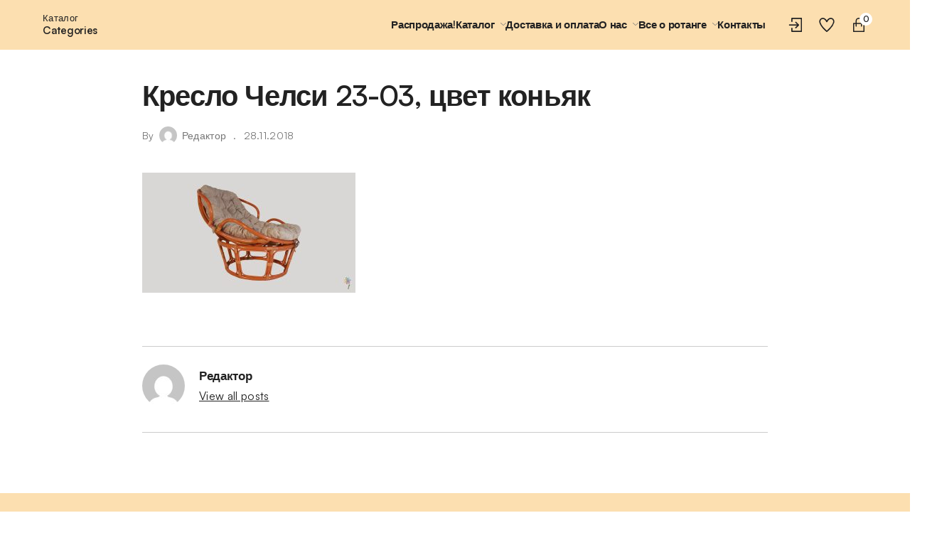

--- FILE ---
content_type: text/html; charset=UTF-8
request_url: https://rotang-ural.ru/?attachment_id=1452
body_size: 169666
content:
<!DOCTYPE html>
<html lang="ru-RU">
<head>
	<meta charset="UTF-8">
	<meta name="viewport" content="width=device-width, initial-scale=1">
	<link rel="profile" href="gmpg.org/xfn/11">
	
    <meta name='robots' content='index, follow, max-image-preview:large, max-snippet:-1, max-video-preview:-1' />

	<!-- This site is optimized with the Yoast SEO plugin v19.4 - https://yoast.com/wordpress/plugins/seo/ -->
	<title>Кресло Челси 23-03, цвет коньяк - Ротанг Урал</title>
	<link rel="canonical" href="https://rotang-ural.ru/wp-content/uploads/2017/03/Kreslo-CHelsi-23-03-tsvet-konyak.jpg" />
	<meta property="og:locale" content="ru_RU" />
	<meta property="og:type" content="article" />
	<meta property="og:title" content="Кресло Челси 23-03, цвет коньяк - Ротанг Урал" />
	<meta property="og:url" content="https://rotang-ural.ru/wp-content/uploads/2017/03/Kreslo-CHelsi-23-03-tsvet-konyak.jpg" />
	<meta property="og:site_name" content="Ротанг Урал" />
	<meta property="og:image" content="https://rotang-ural.ru/wp-content/uploads/2017/03/Kreslo-CHelsi-23-03-tsvet-konyak.jpg" />
	<meta property="og:image:width" content="1920" />
	<meta property="og:image:height" content="1080" />
	<meta property="og:image:type" content="image/jpeg" />
	<meta name="twitter:card" content="summary" />
	<script type="application/ld+json" class="yoast-schema-graph">{"@context":"https://schema.org","@graph":[{"@type":"WebSite","@id":"https://rotang-ural.ru/#website","url":"https://rotang-ural.ru/","name":"Ротанг Урал","description":"Ротанг из Индонезии","potentialAction":[{"@type":"SearchAction","target":{"@type":"EntryPoint","urlTemplate":"https://rotang-ural.ru/?s={search_term_string}"},"query-input":"required name=search_term_string"}],"inLanguage":"ru-RU"},{"@type":"ImageObject","inLanguage":"ru-RU","@id":"https://rotang-ural.ru/wp-content/uploads/2017/03/Kreslo-CHelsi-23-03-tsvet-konyak.jpg#primaryimage","url":"https://rotang-ural.ru/wp-content/uploads/2017/03/Kreslo-CHelsi-23-03-tsvet-konyak.jpg","contentUrl":"https://rotang-ural.ru/wp-content/uploads/2017/03/Kreslo-CHelsi-23-03-tsvet-konyak.jpg","width":1920,"height":1080},{"@type":"WebPage","@id":"https://rotang-ural.ru/wp-content/uploads/2017/03/Kreslo-CHelsi-23-03-tsvet-konyak.jpg","url":"https://rotang-ural.ru/wp-content/uploads/2017/03/Kreslo-CHelsi-23-03-tsvet-konyak.jpg","name":"Кресло Челси 23-03, цвет коньяк - Ротанг Урал","isPartOf":{"@id":"https://rotang-ural.ru/#website"},"primaryImageOfPage":{"@id":"https://rotang-ural.ru/wp-content/uploads/2017/03/Kreslo-CHelsi-23-03-tsvet-konyak.jpg#primaryimage"},"image":{"@id":"https://rotang-ural.ru/wp-content/uploads/2017/03/Kreslo-CHelsi-23-03-tsvet-konyak.jpg#primaryimage"},"thumbnailUrl":"https://rotang-ural.ru/wp-content/uploads/2017/03/Kreslo-CHelsi-23-03-tsvet-konyak.jpg","datePublished":"2018-11-28T07:15:24+00:00","dateModified":"2018-11-28T07:15:24+00:00","breadcrumb":{"@id":"https://rotang-ural.ru/wp-content/uploads/2017/03/Kreslo-CHelsi-23-03-tsvet-konyak.jpg#breadcrumb"},"inLanguage":"ru-RU","potentialAction":[{"@type":"ReadAction","target":["https://rotang-ural.ru/wp-content/uploads/2017/03/Kreslo-CHelsi-23-03-tsvet-konyak.jpg"]}]},{"@type":"BreadcrumbList","@id":"https://rotang-ural.ru/wp-content/uploads/2017/03/Kreslo-CHelsi-23-03-tsvet-konyak.jpg#breadcrumb","itemListElement":[{"@type":"ListItem","position":1,"name":"Главная страница","item":"https://rotang-ural.ru/"},{"@type":"ListItem","position":2,"name":"Кресло Папасан Челси 23/03","item":"https://rotang-ural.ru/product/23-03-papasan-chelsi/"},{"@type":"ListItem","position":3,"name":"Кресло Челси 23-03, цвет коньяк"}]}]}</script>
	<!-- / Yoast SEO plugin. -->


<link rel='dns-prefetch' href='//s.w.org' />
<link rel="alternate" type="application/rss+xml" title="Ротанг Урал &raquo; Лента" href="https://rotang-ural.ru/feed/" />
<link rel="alternate" type="application/rss+xml" title="Ротанг Урал &raquo; Лента комментариев" href="https://rotang-ural.ru/comments/feed/" />
<script type="text/javascript">
window._wpemojiSettings = {"baseUrl":"https:\/\/s.w.org\/images\/core\/emoji\/14.0.0\/72x72\/","ext":".png","svgUrl":"https:\/\/s.w.org\/images\/core\/emoji\/14.0.0\/svg\/","svgExt":".svg","source":{"concatemoji":"https:\/\/rotang-ural.ru\/wp-includes\/js\/wp-emoji-release.min.js?ver=6.0.11"}};
/*! This file is auto-generated */
!function(e,a,t){var n,r,o,i=a.createElement("canvas"),p=i.getContext&&i.getContext("2d");function s(e,t){var a=String.fromCharCode,e=(p.clearRect(0,0,i.width,i.height),p.fillText(a.apply(this,e),0,0),i.toDataURL());return p.clearRect(0,0,i.width,i.height),p.fillText(a.apply(this,t),0,0),e===i.toDataURL()}function c(e){var t=a.createElement("script");t.src=e,t.defer=t.type="text/javascript",a.getElementsByTagName("head")[0].appendChild(t)}for(o=Array("flag","emoji"),t.supports={everything:!0,everythingExceptFlag:!0},r=0;r<o.length;r++)t.supports[o[r]]=function(e){if(!p||!p.fillText)return!1;switch(p.textBaseline="top",p.font="600 32px Arial",e){case"flag":return s([127987,65039,8205,9895,65039],[127987,65039,8203,9895,65039])?!1:!s([55356,56826,55356,56819],[55356,56826,8203,55356,56819])&&!s([55356,57332,56128,56423,56128,56418,56128,56421,56128,56430,56128,56423,56128,56447],[55356,57332,8203,56128,56423,8203,56128,56418,8203,56128,56421,8203,56128,56430,8203,56128,56423,8203,56128,56447]);case"emoji":return!s([129777,127995,8205,129778,127999],[129777,127995,8203,129778,127999])}return!1}(o[r]),t.supports.everything=t.supports.everything&&t.supports[o[r]],"flag"!==o[r]&&(t.supports.everythingExceptFlag=t.supports.everythingExceptFlag&&t.supports[o[r]]);t.supports.everythingExceptFlag=t.supports.everythingExceptFlag&&!t.supports.flag,t.DOMReady=!1,t.readyCallback=function(){t.DOMReady=!0},t.supports.everything||(n=function(){t.readyCallback()},a.addEventListener?(a.addEventListener("DOMContentLoaded",n,!1),e.addEventListener("load",n,!1)):(e.attachEvent("onload",n),a.attachEvent("onreadystatechange",function(){"complete"===a.readyState&&t.readyCallback()})),(e=t.source||{}).concatemoji?c(e.concatemoji):e.wpemoji&&e.twemoji&&(c(e.twemoji),c(e.wpemoji)))}(window,document,window._wpemojiSettings);
</script>
<style type="text/css">
img.wp-smiley,
img.emoji {
	display: inline !important;
	border: none !important;
	box-shadow: none !important;
	height: 1em !important;
	width: 1em !important;
	margin: 0 0.07em !important;
	vertical-align: -0.1em !important;
	background: none !important;
	padding: 0 !important;
}
</style>
	<link rel='stylesheet' id='agni-parent-style-css'  href='https://rotang-ural.ru/wp-content/themes/cartify/style.css?ver=6.0.11' type='text/css' media='all' />
<link rel='stylesheet' id='wp-block-library-css'  href='https://rotang-ural.ru/wp-includes/css/dist/block-library/style.min.css?ver=6.0.11' type='text/css' media='all' />
<style id='wp-block-library-theme-inline-css' type='text/css'>
.wp-block-audio figcaption{color:#555;font-size:13px;text-align:center}.is-dark-theme .wp-block-audio figcaption{color:hsla(0,0%,100%,.65)}.wp-block-code{border:1px solid #ccc;border-radius:4px;font-family:Menlo,Consolas,monaco,monospace;padding:.8em 1em}.wp-block-embed figcaption{color:#555;font-size:13px;text-align:center}.is-dark-theme .wp-block-embed figcaption{color:hsla(0,0%,100%,.65)}.blocks-gallery-caption{color:#555;font-size:13px;text-align:center}.is-dark-theme .blocks-gallery-caption{color:hsla(0,0%,100%,.65)}.wp-block-image figcaption{color:#555;font-size:13px;text-align:center}.is-dark-theme .wp-block-image figcaption{color:hsla(0,0%,100%,.65)}.wp-block-pullquote{border-top:4px solid;border-bottom:4px solid;margin-bottom:1.75em;color:currentColor}.wp-block-pullquote__citation,.wp-block-pullquote cite,.wp-block-pullquote footer{color:currentColor;text-transform:uppercase;font-size:.8125em;font-style:normal}.wp-block-quote{border-left:.25em solid;margin:0 0 1.75em;padding-left:1em}.wp-block-quote cite,.wp-block-quote footer{color:currentColor;font-size:.8125em;position:relative;font-style:normal}.wp-block-quote.has-text-align-right{border-left:none;border-right:.25em solid;padding-left:0;padding-right:1em}.wp-block-quote.has-text-align-center{border:none;padding-left:0}.wp-block-quote.is-large,.wp-block-quote.is-style-large,.wp-block-quote.is-style-plain{border:none}.wp-block-search .wp-block-search__label{font-weight:700}:where(.wp-block-group.has-background){padding:1.25em 2.375em}.wp-block-separator.has-css-opacity{opacity:.4}.wp-block-separator{border:none;border-bottom:2px solid;margin-left:auto;margin-right:auto}.wp-block-separator.has-alpha-channel-opacity{opacity:1}.wp-block-separator:not(.is-style-wide):not(.is-style-dots){width:100px}.wp-block-separator.has-background:not(.is-style-dots){border-bottom:none;height:1px}.wp-block-separator.has-background:not(.is-style-wide):not(.is-style-dots){height:2px}.wp-block-table thead{border-bottom:3px solid}.wp-block-table tfoot{border-top:3px solid}.wp-block-table td,.wp-block-table th{padding:.5em;border:1px solid;word-break:normal}.wp-block-table figcaption{color:#555;font-size:13px;text-align:center}.is-dark-theme .wp-block-table figcaption{color:hsla(0,0%,100%,.65)}.wp-block-video figcaption{color:#555;font-size:13px;text-align:center}.is-dark-theme .wp-block-video figcaption{color:hsla(0,0%,100%,.65)}.wp-block-template-part.has-background{padding:1.25em 2.375em;margin-top:0;margin-bottom:0}
</style>
<link rel='stylesheet' id='wc-blocks-vendors-style-css'  href='https://rotang-ural.ru/wp-content/plugins/woocommerce/packages/woocommerce-blocks/build/wc-blocks-vendors-style.css?ver=7.8.3' type='text/css' media='all' />
<link rel='stylesheet' id='wc-blocks-style-css'  href='https://rotang-ural.ru/wp-content/plugins/woocommerce/packages/woocommerce-blocks/build/wc-blocks-style.css?ver=7.8.3' type='text/css' media='all' />
<link rel='stylesheet' id='cartify-block-styles-css'  href='https://rotang-ural.ru/wp-content/themes/cartify/assets/css/blocks/blocks-style.css?ver=1.0.0' type='text/css' media='all' />
<style id='global-styles-inline-css' type='text/css'>
body{--wp--preset--color--black: #000000;--wp--preset--color--cyan-bluish-gray: #abb8c3;--wp--preset--color--white: #ffffff;--wp--preset--color--pale-pink: #f78da7;--wp--preset--color--vivid-red: #cf2e2e;--wp--preset--color--luminous-vivid-orange: #ff6900;--wp--preset--color--luminous-vivid-amber: #fcb900;--wp--preset--color--light-green-cyan: #7bdcb5;--wp--preset--color--vivid-green-cyan: #00d084;--wp--preset--color--pale-cyan-blue: #8ed1fc;--wp--preset--color--vivid-cyan-blue: #0693e3;--wp--preset--color--vivid-purple: #9b51e0;--wp--preset--gradient--vivid-cyan-blue-to-vivid-purple: linear-gradient(135deg,rgba(6,147,227,1) 0%,rgb(155,81,224) 100%);--wp--preset--gradient--light-green-cyan-to-vivid-green-cyan: linear-gradient(135deg,rgb(122,220,180) 0%,rgb(0,208,130) 100%);--wp--preset--gradient--luminous-vivid-amber-to-luminous-vivid-orange: linear-gradient(135deg,rgba(252,185,0,1) 0%,rgba(255,105,0,1) 100%);--wp--preset--gradient--luminous-vivid-orange-to-vivid-red: linear-gradient(135deg,rgba(255,105,0,1) 0%,rgb(207,46,46) 100%);--wp--preset--gradient--very-light-gray-to-cyan-bluish-gray: linear-gradient(135deg,rgb(238,238,238) 0%,rgb(169,184,195) 100%);--wp--preset--gradient--cool-to-warm-spectrum: linear-gradient(135deg,rgb(74,234,220) 0%,rgb(151,120,209) 20%,rgb(207,42,186) 40%,rgb(238,44,130) 60%,rgb(251,105,98) 80%,rgb(254,248,76) 100%);--wp--preset--gradient--blush-light-purple: linear-gradient(135deg,rgb(255,206,236) 0%,rgb(152,150,240) 100%);--wp--preset--gradient--blush-bordeaux: linear-gradient(135deg,rgb(254,205,165) 0%,rgb(254,45,45) 50%,rgb(107,0,62) 100%);--wp--preset--gradient--luminous-dusk: linear-gradient(135deg,rgb(255,203,112) 0%,rgb(199,81,192) 50%,rgb(65,88,208) 100%);--wp--preset--gradient--pale-ocean: linear-gradient(135deg,rgb(255,245,203) 0%,rgb(182,227,212) 50%,rgb(51,167,181) 100%);--wp--preset--gradient--electric-grass: linear-gradient(135deg,rgb(202,248,128) 0%,rgb(113,206,126) 100%);--wp--preset--gradient--midnight: linear-gradient(135deg,rgb(2,3,129) 0%,rgb(40,116,252) 100%);--wp--preset--duotone--dark-grayscale: url('#wp-duotone-dark-grayscale');--wp--preset--duotone--grayscale: url('#wp-duotone-grayscale');--wp--preset--duotone--purple-yellow: url('#wp-duotone-purple-yellow');--wp--preset--duotone--blue-red: url('#wp-duotone-blue-red');--wp--preset--duotone--midnight: url('#wp-duotone-midnight');--wp--preset--duotone--magenta-yellow: url('#wp-duotone-magenta-yellow');--wp--preset--duotone--purple-green: url('#wp-duotone-purple-green');--wp--preset--duotone--blue-orange: url('#wp-duotone-blue-orange');--wp--preset--font-size--small: 13px;--wp--preset--font-size--medium: 20px;--wp--preset--font-size--large: 36px;--wp--preset--font-size--x-large: 42px;}.has-black-color{color: var(--wp--preset--color--black) !important;}.has-cyan-bluish-gray-color{color: var(--wp--preset--color--cyan-bluish-gray) !important;}.has-white-color{color: var(--wp--preset--color--white) !important;}.has-pale-pink-color{color: var(--wp--preset--color--pale-pink) !important;}.has-vivid-red-color{color: var(--wp--preset--color--vivid-red) !important;}.has-luminous-vivid-orange-color{color: var(--wp--preset--color--luminous-vivid-orange) !important;}.has-luminous-vivid-amber-color{color: var(--wp--preset--color--luminous-vivid-amber) !important;}.has-light-green-cyan-color{color: var(--wp--preset--color--light-green-cyan) !important;}.has-vivid-green-cyan-color{color: var(--wp--preset--color--vivid-green-cyan) !important;}.has-pale-cyan-blue-color{color: var(--wp--preset--color--pale-cyan-blue) !important;}.has-vivid-cyan-blue-color{color: var(--wp--preset--color--vivid-cyan-blue) !important;}.has-vivid-purple-color{color: var(--wp--preset--color--vivid-purple) !important;}.has-black-background-color{background-color: var(--wp--preset--color--black) !important;}.has-cyan-bluish-gray-background-color{background-color: var(--wp--preset--color--cyan-bluish-gray) !important;}.has-white-background-color{background-color: var(--wp--preset--color--white) !important;}.has-pale-pink-background-color{background-color: var(--wp--preset--color--pale-pink) !important;}.has-vivid-red-background-color{background-color: var(--wp--preset--color--vivid-red) !important;}.has-luminous-vivid-orange-background-color{background-color: var(--wp--preset--color--luminous-vivid-orange) !important;}.has-luminous-vivid-amber-background-color{background-color: var(--wp--preset--color--luminous-vivid-amber) !important;}.has-light-green-cyan-background-color{background-color: var(--wp--preset--color--light-green-cyan) !important;}.has-vivid-green-cyan-background-color{background-color: var(--wp--preset--color--vivid-green-cyan) !important;}.has-pale-cyan-blue-background-color{background-color: var(--wp--preset--color--pale-cyan-blue) !important;}.has-vivid-cyan-blue-background-color{background-color: var(--wp--preset--color--vivid-cyan-blue) !important;}.has-vivid-purple-background-color{background-color: var(--wp--preset--color--vivid-purple) !important;}.has-black-border-color{border-color: var(--wp--preset--color--black) !important;}.has-cyan-bluish-gray-border-color{border-color: var(--wp--preset--color--cyan-bluish-gray) !important;}.has-white-border-color{border-color: var(--wp--preset--color--white) !important;}.has-pale-pink-border-color{border-color: var(--wp--preset--color--pale-pink) !important;}.has-vivid-red-border-color{border-color: var(--wp--preset--color--vivid-red) !important;}.has-luminous-vivid-orange-border-color{border-color: var(--wp--preset--color--luminous-vivid-orange) !important;}.has-luminous-vivid-amber-border-color{border-color: var(--wp--preset--color--luminous-vivid-amber) !important;}.has-light-green-cyan-border-color{border-color: var(--wp--preset--color--light-green-cyan) !important;}.has-vivid-green-cyan-border-color{border-color: var(--wp--preset--color--vivid-green-cyan) !important;}.has-pale-cyan-blue-border-color{border-color: var(--wp--preset--color--pale-cyan-blue) !important;}.has-vivid-cyan-blue-border-color{border-color: var(--wp--preset--color--vivid-cyan-blue) !important;}.has-vivid-purple-border-color{border-color: var(--wp--preset--color--vivid-purple) !important;}.has-vivid-cyan-blue-to-vivid-purple-gradient-background{background: var(--wp--preset--gradient--vivid-cyan-blue-to-vivid-purple) !important;}.has-light-green-cyan-to-vivid-green-cyan-gradient-background{background: var(--wp--preset--gradient--light-green-cyan-to-vivid-green-cyan) !important;}.has-luminous-vivid-amber-to-luminous-vivid-orange-gradient-background{background: var(--wp--preset--gradient--luminous-vivid-amber-to-luminous-vivid-orange) !important;}.has-luminous-vivid-orange-to-vivid-red-gradient-background{background: var(--wp--preset--gradient--luminous-vivid-orange-to-vivid-red) !important;}.has-very-light-gray-to-cyan-bluish-gray-gradient-background{background: var(--wp--preset--gradient--very-light-gray-to-cyan-bluish-gray) !important;}.has-cool-to-warm-spectrum-gradient-background{background: var(--wp--preset--gradient--cool-to-warm-spectrum) !important;}.has-blush-light-purple-gradient-background{background: var(--wp--preset--gradient--blush-light-purple) !important;}.has-blush-bordeaux-gradient-background{background: var(--wp--preset--gradient--blush-bordeaux) !important;}.has-luminous-dusk-gradient-background{background: var(--wp--preset--gradient--luminous-dusk) !important;}.has-pale-ocean-gradient-background{background: var(--wp--preset--gradient--pale-ocean) !important;}.has-electric-grass-gradient-background{background: var(--wp--preset--gradient--electric-grass) !important;}.has-midnight-gradient-background{background: var(--wp--preset--gradient--midnight) !important;}.has-small-font-size{font-size: var(--wp--preset--font-size--small) !important;}.has-medium-font-size{font-size: var(--wp--preset--font-size--medium) !important;}.has-large-font-size{font-size: var(--wp--preset--font-size--large) !important;}.has-x-large-font-size{font-size: var(--wp--preset--font-size--x-large) !important;}
</style>
<link rel='stylesheet' id='agni-builder-editor-main-css'  href='https://rotang-ural.ru/wp-content/plugins/agni-builder/assets/css/main.css?ver=1.0.0' type='text/css' media='all' />
<link rel='stylesheet' id='agni-cartify-styles-css'  href='https://rotang-ural.ru/wp-content/plugins/agni-cartify/assets/css/main.css?ver=6.0.11' type='text/css' media='all' />
<link rel='stylesheet' id='easingslider-css'  href='https://rotang-ural.ru/wp-content/plugins/easing-slider/assets/css/public.min.css?ver=3.0.8' type='text/css' media='all' />
<style id='woocommerce-inline-inline-css' type='text/css'>
.woocommerce form .form-row .required { visibility: visible; }
</style>
<link rel='stylesheet' id='lineicons-css'  href='https://rotang-ural.ru/wp-content/themes/cartify/assets/css/LineIcons.min.css?ver=1.0.1' type='text/css' media='all' />
<link rel='stylesheet' id='font-awesome-css'  href='https://rotang-ural.ru/wp-content/themes/cartify/assets/css/fontawesome.min.css?ver=5.12' type='text/css' media='all' />
<link rel='stylesheet' id='cartify-style-css'  href='https://rotang-ural.ru/wp-content/themes/cartify-child/style.css?ver=1.0.0' type='text/css' media='all' />
<link rel='stylesheet' id='cartify-header-custom-0-css'  href='https://rotang-ural.ru/wp-content/themes/cartify/assets/css/custom.css?ver=6.0.11' type='text/css' media='all' />
<style id='cartify-header-custom-0-inline-css' type='text/css'>
.site-header-mobile .main-2 .site-header-main__contents--center {-webkit-box-flex:4; -ms-flex:4; flex:4;}.site-header-mobile .main-2 {height:60px; background-color:rgba(252,223,176,1);}
            .site-header-mobile .main-2 .center-2 .search-0 {
                padding: 0px 0px 0px 0px
            }
        .site-header-mobile .main-2 .center-2 .search-0 .site-header-icon-container{}.site-header-mobile .main-2 .center-2 .search-0{}.site-header-mobile .main-2 .center-2 .search-0 .agni-ajax-search-form{}.site-header-mobile .main-2 .center-2 .search-0 .site-header-icon-search__text,
        .site-header-mobile .main-2 .center-2 .search-0 .agni-ajax-search-form input[type='text'],
        .site-header-mobile .main-2 .center-2 .search-0 .agni-ajax-search-form select{}.site-header-mobile .top-1 .site-header-top__contents--center {}.site-header-mobile .top-1 {height:45px; background-color:rgba(252,223,176,1);}
            .site-header-mobile  .top-1 {
                padding: 10px 0px 0px 0px
            }
        
            .site-header-mobile .top-1 .left-1 .menu-3-0 {
                padding: 0px 15px 0px 15px
            }
        .site-header-mobile .top-1 .left-1 .menu-3-0 .site-header-category-dropdown__text{}.site-header-mobile .top-1 .left-1 .menu-3-0 .site-header-category-dropdown__text-2{}.site-header-mobile .top-1 .left-1 .menu-3-0 .category-dropdown-menu-nav-menu__title{}.site-header-mobile .top-1 .left-1 .menu-3-0 .category-dropdown-menu-nav-menu__btn{}.site-header-mobile .top-1 .left-1 .menu-3-0 .site-header-category-dropdown__text,
        .site-header-mobile .top-1 .left-1 .menu-3-0 .site-header-category-dropdown__text-2{}.site-header-mobile .top-1 .left-1 .menu-3-0 .burg-icon,
        .site-header-mobile .top-1 .left-1 .menu-3-0 .burg-icon:before,
        .site-header-mobile .top-1 .left-1 .menu-3-0 .burg-icon:after {}.site-header-mobile .top-1 .left-1 .menu-3-0 .category-menu-0 a{}.site-header-mobile .top-1 .left-1 .menu-3-0 .category-menu-0 .category-dropdown-menu-nav-menu__contents > ul > li{padding-top:7px; padding-bottom:7px;}.site-header-mobile .top-1 .left-1 .menu-3-0 .category-menu-0 .category-dropdown-menu-nav-menu__contents >ul >li ul{}.site-header-mobile .top-1 .left-1 .menu-3-0 .category-menu-0 .category-dropdown-menu-nav-menu__contents >ul >li ul a{}
            .site-header-mobile .top-1 .left-1 .logo-0 {
                padding: 0px 15px 0px 0px
            }
        .site-header-mobile .top-1 .left-1 .logo-0 a{height:26px;}
            .site-header-mobile .top-1 .right-3 .my-account-0 {
                padding: 0px 8px 0px 15px
            }
        .site-header-mobile .top-1 .right-3 .my-account-0 .site-header-icon-container{width:18px; height:18px;}.site-header-mobile .top-1 .right-3 .my-account-0.site-header-icon .site-header-icon-myaccount__label{}.site-header-mobile .top-1 .right-3 .my-account-0.site-header-icon .site-header-icon-myaccount__username{}.site-header-mobile .top-1 .right-3 .my-account-0 .site-header-icon-myaccount__label,
        .site-header-mobile .top-1 .right-3 .my-account-0 .site-header-icon-myaccount__username{}.site-header-mobile .top-1 .right-3 .my-account-0.logged-in .site-header-icon-myaccount__contents{}.site-header-mobile .top-1 .right-3 .my-account-0.logged-in .site-header-icon-myaccount__contents a{}.site-header-mobile .top-1 .right-3 .my-account-0 svg{}.site-header-mobile .top-1 .right-3 .my-account-0 .site-header-icon-container{}
            .site-header-mobile .top-1 .right-3 .wishlist-1 {
                padding: 0px 8px 0px 8px
            }
        .site-header-mobile .top-1 .right-3 .wishlist-1 .site-header-icon-container{width:18px; height:18px;}.site-header-mobile .top-1 .right-3 .wishlist-1 >a{}.site-header-mobile .top-1 .right-3 .wishlist-1 svg{}
            .site-header-mobile .top-1 .right-3 .cart-2 {
                padding: 0px 15px 0px 8px
            }
        .site-header-mobile .top-1 .right-3 .cart-2 .site-header-icon-container{width:18px; height:18px;}.site-header-mobile .top-1 .right-3 .cart-2 .site-header-icon-cart__text{}.site-header-mobile .top-1 .right-3 .cart-2 .site-header-icon-cart__amount{}.site-header-mobile .top-1 .right-3 .cart-2 >a{}.site-header-mobile .top-1 .right-3 .cart-2 svg{}.site-header-mobile .additional-3 .site-header-additional__contents--center {}.site-header-mobile .additional-3 {height:40px; border-color:rgba(0,0,0,0.15);}
            .site-header-mobile .additional-3 .center-2 .menu-1-0 {
                padding: 0px 15px 0px 15px
            }
        .site-header-mobile .additional-3 .center-2 .menu-1-0{}.site-header-mobile .additional-3 .center-2 .menu-1-0 .site-header-menu-contents >ul >li >a{}.site-header-mobile .additional-3 .center-2 .menu-1-0 .site-header-menu-contents >ul >li ul,
        .site-header-mobile .additional-3 .center-2 .menu-1-0 .site-header-menu-contents >ul >li ul:before{}.site-header-mobile .additional-3 .center-2 .menu-1-0 .site-header-menu-contents >ul >li ul a{}.site-header-mobile .additional-3 .center-2 .menu-1-0 a,
        .site-header-mobile .additional-3 .center-2 .menu-1-0 li >ul a{}
                .site-header-mobile .spacer-mobile{
                    height: 145px;
                }
            @media (min-width: 667px){.site-header-tab .main-2 .site-header-main__contents--center {}.site-header-tab .main-2 {height:60px; background-color:rgba(252,223,176,1);}
            .site-header-tab .main-2 .center-2 .search-0 {
                padding: 0px 0px 0px 0px
            }
        .site-header-tab .main-2 .center-2 .search-0 .site-header-icon-container{}.site-header-tab .main-2 .center-2 .search-0{}.site-header-tab .main-2 .center-2 .search-0 .agni-ajax-search-form{}.site-header-tab .main-2 .center-2 .search-0 .site-header-icon-search__text,
        .site-header-tab .main-2 .center-2 .search-0 .agni-ajax-search-form input[type='text'],
        .site-header-tab .main-2 .center-2 .search-0 .agni-ajax-search-form select{}.site-header-tab .additional-3 .site-header-additional__contents--center {}.site-header-tab .additional-3 {height:40px; border-color:rgba(0,0,0,0.15);}
            .site-header-tab .additional-3 .center-2 .menu-1-0 {
                padding: 0px 15px 0px 15px
            }
        .site-header-tab .additional-3 .center-2 .menu-1-0{}.site-header-tab .additional-3 .center-2 .menu-1-0 .site-header-menu-contents >ul >li >a{}.site-header-tab .additional-3 .center-2 .menu-1-0 .site-header-menu-contents >ul >li ul,
        .site-header-tab .additional-3 .center-2 .menu-1-0 .site-header-menu-contents >ul >li ul:before{}.site-header-tab .additional-3 .center-2 .menu-1-0 .site-header-menu-contents >ul >li ul a{}.site-header-tab .additional-3 .center-2 .menu-1-0 a,
        .site-header-tab .additional-3 .center-2 .menu-1-0 li >ul a{}.site-header-tab .top-1 .site-header-top__contents--center {}.site-header-tab .top-1 {height:50px; background-color:rgba(252,223,176,1);}
            .site-header-tab  .top-1 {
                padding: 5px 0px 0px 0px
            }
        
            .site-header-tab .top-1 .left-1 .logo-0 {
                padding: 0px 15px 0px 15px
            }
        .site-header-tab .top-1 .left-1 .logo-0 a{}
            .site-header-tab .top-1 .left-1 .menu-3-1 {
                padding: 0px 15px 0px 15px
            }
        .site-header-tab .top-1 .left-1 .menu-3-1 .site-header-category-dropdown__text{}.site-header-tab .top-1 .left-1 .menu-3-1 .site-header-category-dropdown__text-2{}.site-header-tab .top-1 .left-1 .menu-3-1 .category-dropdown-menu-nav-menu__title{}.site-header-tab .top-1 .left-1 .menu-3-1 .category-dropdown-menu-nav-menu__btn{}.site-header-tab .top-1 .left-1 .menu-3-1 .site-header-category-dropdown__text,
        .site-header-tab .top-1 .left-1 .menu-3-1 .site-header-category-dropdown__text-2{}.site-header-tab .top-1 .left-1 .menu-3-1 .burg-icon,
        .site-header-tab .top-1 .left-1 .menu-3-1 .burg-icon:before,
        .site-header-tab .top-1 .left-1 .menu-3-1 .burg-icon:after {}.site-header-tab .top-1 .left-1 .menu-3-1 .category-menu-0 a{}.site-header-tab .top-1 .left-1 .menu-3-1 .category-menu-0 .category-dropdown-menu-nav-menu__contents > ul > li{padding-top:7px; padding-bottom:7px;}.site-header-tab .top-1 .left-1 .menu-3-1 .category-menu-0 .category-dropdown-menu-nav-menu__contents >ul >li ul{}.site-header-tab .top-1 .left-1 .menu-3-1 .category-menu-0 .category-dropdown-menu-nav-menu__contents >ul >li ul a{}
            .site-header-tab .top-1 .right-3 .my-account-1 {
                padding: 0px 10px 0px 15px
            }
        .site-header-tab .top-1 .right-3 .my-account-1 .site-header-icon-container{}.site-header-tab .top-1 .right-3 .my-account-1.site-header-icon .site-header-icon-myaccount__label{}.site-header-tab .top-1 .right-3 .my-account-1.site-header-icon .site-header-icon-myaccount__username{}.site-header-tab .top-1 .right-3 .my-account-1 .site-header-icon-myaccount__label,
        .site-header-tab .top-1 .right-3 .my-account-1 .site-header-icon-myaccount__username{}.site-header-tab .top-1 .right-3 .my-account-1.logged-in .site-header-icon-myaccount__contents{}.site-header-tab .top-1 .right-3 .my-account-1.logged-in .site-header-icon-myaccount__contents a{}.site-header-tab .top-1 .right-3 .my-account-1 svg{}.site-header-tab .top-1 .right-3 .my-account-1 .site-header-icon-container{}
            .site-header-tab .top-1 .right-3 .wishlist-2 {
                padding: 0px 10px 0px 10px
            }
        .site-header-tab .top-1 .right-3 .wishlist-2 .site-header-icon-container{}.site-header-tab .top-1 .right-3 .wishlist-2 >a{}.site-header-tab .top-1 .right-3 .wishlist-2 svg{}
            .site-header-tab .top-1 .right-3 .cart-3 {
                padding: 0px 15px 0px 10px
            }
        .site-header-tab .top-1 .right-3 .cart-3 .site-header-icon-container{}.site-header-tab .top-1 .right-3 .cart-3 .site-header-icon-cart__text{}.site-header-tab .top-1 .right-3 .cart-3 .site-header-icon-cart__amount{}.site-header-tab .top-1 .right-3 .cart-3 >a{}.site-header-tab .top-1 .right-3 .cart-3 svg{}
                .site-header-tab .spacer-tab{
                    height: 150px;
                }
            }@media (min-width: 1024px){.site-header-laptop .main-2 .site-header-main__contents--center {}.site-header-laptop .main-2 {height:70px; background-color:rgba(252,223,176,1);}
            .site-header-laptop .main-2 .left-1 .menu-3-1 {
                padding: 0px 15px 0px 15px
            }
        .site-header-laptop .main-2 .left-1 .menu-3-1 .site-header-category-dropdown__text{}.site-header-laptop .main-2 .left-1 .menu-3-1 .site-header-category-dropdown__text-2{}.site-header-laptop .main-2 .left-1 .menu-3-1 .category-dropdown-menu-nav-menu__title{}.site-header-laptop .main-2 .left-1 .menu-3-1 .category-dropdown-menu-nav-menu__btn{}.site-header-laptop .main-2 .left-1 .menu-3-1 .site-header-category-dropdown__text,
        .site-header-laptop .main-2 .left-1 .menu-3-1 .site-header-category-dropdown__text-2{}.site-header-laptop .main-2 .left-1 .menu-3-1 .burg-icon,
        .site-header-laptop .main-2 .left-1 .menu-3-1 .burg-icon:before,
        .site-header-laptop .main-2 .left-1 .menu-3-1 .burg-icon:after {}.site-header-laptop .main-2 .left-1 .menu-3-1 .category-menu-0 a{}.site-header-laptop .main-2 .left-1 .menu-3-1 .category-menu-0 .category-dropdown-menu-nav-menu__contents > ul > li{padding-top:7px; padding-bottom:7px;}.site-header-laptop .main-2 .left-1 .menu-3-1 .category-menu-0 .category-dropdown-menu-nav-menu__contents >ul >li ul{}.site-header-laptop .main-2 .left-1 .menu-3-1 .category-menu-0 .category-dropdown-menu-nav-menu__contents >ul >li ul a{}
            .site-header-laptop .main-2 .right-3 .menu-1-0 {
                padding: 0px 15px 0px 15px
            }
        .site-header-laptop .main-2 .right-3 .menu-1-0{}.site-header-laptop .main-2 .right-3 .menu-1-0 .site-header-menu-contents >ul >li >a{}.site-header-laptop .main-2 .right-3 .menu-1-0 .site-header-menu-contents >ul >li ul,
        .site-header-laptop .main-2 .right-3 .menu-1-0 .site-header-menu-contents >ul >li ul:before{}.site-header-laptop .main-2 .right-3 .menu-1-0 .site-header-menu-contents >ul >li ul a{}.site-header-laptop .main-2 .right-3 .menu-1-0 a,
        .site-header-laptop .main-2 .right-3 .menu-1-0 li >ul a{}
            .site-header-laptop .main-2 .right-3 .my-account-1 {
                padding: 0px 10px 0px 15px
            }
        .site-header-laptop .main-2 .right-3 .my-account-1 .site-header-icon-container{}.site-header-laptop .main-2 .right-3 .my-account-1.site-header-icon .site-header-icon-myaccount__label{}.site-header-laptop .main-2 .right-3 .my-account-1.site-header-icon .site-header-icon-myaccount__username{}.site-header-laptop .main-2 .right-3 .my-account-1 .site-header-icon-myaccount__label,
        .site-header-laptop .main-2 .right-3 .my-account-1 .site-header-icon-myaccount__username{}.site-header-laptop .main-2 .right-3 .my-account-1.logged-in .site-header-icon-myaccount__contents{}.site-header-laptop .main-2 .right-3 .my-account-1.logged-in .site-header-icon-myaccount__contents a{}.site-header-laptop .main-2 .right-3 .my-account-1 svg{}.site-header-laptop .main-2 .right-3 .my-account-1 .site-header-icon-container{}
            .site-header-laptop .main-2 .right-3 .wishlist-3 {
                padding: 0px 10px 0px 10px
            }
        .site-header-laptop .main-2 .right-3 .wishlist-3 .site-header-icon-container{}.site-header-laptop .main-2 .right-3 .wishlist-3 >a{}.site-header-laptop .main-2 .right-3 .wishlist-3 svg{}
            .site-header-laptop .main-2 .right-3 .cart-2 {
                padding: 0px 15px 0px 10px
            }
        .site-header-laptop .main-2 .right-3 .cart-2 .site-header-icon-container{}.site-header-laptop .main-2 .right-3 .cart-2 .site-header-icon-cart__text{}.site-header-laptop .main-2 .right-3 .cart-2 .site-header-icon-cart__amount{}.site-header-laptop .main-2 .right-3 .cart-2 >a{}.site-header-laptop .main-2 .right-3 .cart-2 svg{}.site-header-laptop .top-1 .site-header-top__contents--center {-webkit-box-flex:4px; -ms-flex:4px; flex:4px;}.site-header-laptop .top-1 {height:40px;}
                .site-header-laptop .spacer-laptop{
                    height: 70px;
                }
            }@media (min-width: 1440px){.site-header-desktop .main-2 .site-header-main__contents--center {}.site-header-desktop .main-2 {height:80px;}
            .site-header-desktop .main-2 .left-1 .menu-3-3 {
                padding: 0px 15px 0px 15px
            }
        .site-header-desktop .main-2 .left-1 .menu-3-3 .site-header-category-dropdown__text{}.site-header-desktop .main-2 .left-1 .menu-3-3 .site-header-category-dropdown__text-2{}.site-header-desktop .main-2 .left-1 .menu-3-3 .category-dropdown-menu-nav-menu__title{}.site-header-desktop .main-2 .left-1 .menu-3-3 .category-dropdown-menu-nav-menu__btn{}.site-header-desktop .main-2 .left-1 .menu-3-3 .site-header-category-dropdown__text,
        .site-header-desktop .main-2 .left-1 .menu-3-3 .site-header-category-dropdown__text-2{}.site-header-desktop .main-2 .left-1 .menu-3-3 .burg-icon,
        .site-header-desktop .main-2 .left-1 .menu-3-3 .burg-icon:before,
        .site-header-desktop .main-2 .left-1 .menu-3-3 .burg-icon:after {}.site-header-desktop .main-2 .left-1 .menu-3-3 .category-menu-0 a{}.site-header-desktop .main-2 .left-1 .menu-3-3 .category-menu-0 .category-dropdown-menu-nav-menu__contents > ul > li{padding-top:7px; padding-bottom:7px;}.site-header-desktop .main-2 .left-1 .menu-3-3 .category-menu-0 .category-dropdown-menu-nav-menu__contents >ul >li ul{}.site-header-desktop .main-2 .left-1 .menu-3-3 .category-menu-0 .category-dropdown-menu-nav-menu__contents >ul >li ul a{}
            .site-header-desktop .main-2 .right-3 .menu-1-5 {
                padding: 0px 15px 0px 15px
            }
        .site-header-desktop .main-2 .right-3 .menu-1-5{--cartify_header_menu_max_width:640px; --cartify_header_menu_overflow_wrap:wrap;}.site-header-desktop .main-2 .right-3 .menu-1-5 .site-header-menu-contents >ul >li >a{}.site-header-desktop .main-2 .right-3 .menu-1-5 .site-header-menu-contents >ul >li ul,
        .site-header-desktop .main-2 .right-3 .menu-1-5 .site-header-menu-contents >ul >li ul:before{}.site-header-desktop .main-2 .right-3 .menu-1-5 .site-header-menu-contents >ul >li ul a{}.site-header-desktop .main-2 .right-3 .menu-1-5 a,
        .site-header-desktop .main-2 .right-3 .menu-1-5 li >ul a{}
            .site-header-desktop .main-2 .right-3 .search-6 {
                padding: 0px 15px 0px 15px
            }
        .site-header-desktop .main-2 .right-3 .search-6 .site-header-icon-container{}.site-header-desktop .main-2 .right-3 .search-6{}.site-header-desktop .main-2 .right-3 .search-6 .agni-ajax-search-form{}.site-header-desktop .main-2 .right-3 .search-6 .site-header-icon-search__text,
        .site-header-desktop .main-2 .right-3 .search-6 .agni-ajax-search-form input[type='text'],
        .site-header-desktop .main-2 .right-3 .search-6 .agni-ajax-search-form select{}
            .site-header-desktop .main-2 .right-3 .my-account-1 {
                padding: 0px 10px 0px 15px
            }
        .site-header-desktop .main-2 .right-3 .my-account-1 .site-header-icon-container{}.site-header-desktop .main-2 .right-3 .my-account-1.site-header-icon .site-header-icon-myaccount__label{font-size:14px; letter-spacing:0.0em;}.site-header-desktop .main-2 .right-3 .my-account-1.site-header-icon .site-header-icon-myaccount__username{font-size:14px; letter-spacing:0.0em;}.site-header-desktop .main-2 .right-3 .my-account-1 .site-header-icon-myaccount__label,
        .site-header-desktop .main-2 .right-3 .my-account-1 .site-header-icon-myaccount__username{color:rgba(0, 0, 0, 1);}.site-header-desktop .main-2 .right-3 .my-account-1.logged-in .site-header-icon-myaccount__contents{background-color:rgba(255, 255, 255, 1);}.site-header-desktop .main-2 .right-3 .my-account-1.logged-in .site-header-icon-myaccount__contents a{color:rgba(0, 0, 0, 1);}.site-header-desktop .main-2 .right-3 .my-account-1 svg{fill:rgba(0, 0, 0, 1);}.site-header-desktop .main-2 .right-3 .my-account-1 .site-header-icon-container{color:rgba(0, 0, 0, 1);}
            .site-header-desktop .main-2 .right-3 .wishlist-2 {
                padding: 0px 10px 0px 10px
            }
        .site-header-desktop .main-2 .right-3 .wishlist-2 .site-header-icon-container{}.site-header-desktop .main-2 .right-3 .wishlist-2 >a{font-size:14px; letter-spacing:0.0em; color:rgba(0, 0, 0, 1);}.site-header-desktop .main-2 .right-3 .wishlist-2 svg{fill:rgba(0, 0, 0, 1);}
            .site-header-desktop .main-2 .right-3 .cart-0 {
                padding: 0px 15px 0px 10px
            }
        .site-header-desktop .main-2 .right-3 .cart-0 .site-header-icon-container{}.site-header-desktop .main-2 .right-3 .cart-0 .site-header-icon-cart__text{font-size:14px; letter-spacing:0.0em;}.site-header-desktop .main-2 .right-3 .cart-0 .site-header-icon-cart__amount{font-size:14px; letter-spacing:0.0em;}.site-header-desktop .main-2 .right-3 .cart-0 >a{}.site-header-desktop .main-2 .right-3 .cart-0 svg{}
                .site-header-desktop .spacer-desktop{
                    height: 80px;
                }
            }
</style>
<link rel='stylesheet' id='cartify-product-layout-styles-css'  href='https://rotang-ural.ru/wp-content/themes/cartify/assets/css/product-layout/product-layout.css?ver=1.0.0' type='text/css' media='all' />
<link rel='stylesheet' id='cartify-product-layout-custom-0-css'  href='https://rotang-ural.ru/wp-content/themes/cartify/assets/css/custom.css?ver=6.0.11' type='text/css' media='all' />
<style id='cartify-product-layout-custom-0-inline-css' type='text/css'>
.product-layout-predefined {}.before_single_product {}.before_single_product-background {}.before_single_product .breadcrumbs-0{margin: 0px 0px 10px 0px; }@media (min-width: 667px){.before_single_product .breadcrumbs-0{margin: 0px 0px 10px 0px; }}@media (min-width: 1024px){.before_single_product .breadcrumbs-0{margin: 0px 0px 10px 0px; }}@media (min-width: 1440px){.before_single_product .breadcrumbs-0{margin: 0px 0px 10px 0px; }}  .before_single_product .breadcrumbs-0{}  .before_single_product .breadcrumbs-0 a{}  .before_single_product .spacer-1 {--agni_product_layout_spacer_height_desktop:15px; --agni_product_layout_spacer_height_laptop:10px; --agni_product_layout_spacer_height_tab:10px; --agni_product_layout_spacer_height_mobile:10px;}.before_single_product_summary {--agni_product_layout_placement_width_mobile:100; --agni_product_layout_placement_width_tab:100; --agni_product_layout_placement_width_laptop:50; --agni_product_layout_placement_width_desktop:50;}.before_single_product_summary-background {}.before_single_product_summary .columns-2{margin: 0% 0% 0px 0px; }@media (min-width: 667px){.before_single_product_summary .columns-2{margin: 0% 0% 0px 0px; }}@media (min-width: 1024px){.before_single_product_summary .columns-2{margin: 0% 0% 0px 0px; }}@media (min-width: 1440px){.before_single_product_summary .columns-2{margin: 0% 0% 0px 0px; }}.before_single_product_summary .columns-2 {} .before_single_product_summary .columns-2>.column-0 {--agni_product_layout_column_width_desktop:100%; --agni_product_layout_column_width_laptop:50%; --agni_product_layout_column_width_tab:50%; --agni_product_layout_column_width_mobile:100%;}.before_single_product_summary .columns-2>.column-0>.badge-new-2{margin: 0px 0px 15px 0px; }@media (min-width: 667px){.before_single_product_summary .columns-2>.column-0>.badge-new-2{margin: 0px 0px 15px 0px; }}@media (min-width: 1024px){.before_single_product_summary .columns-2>.column-0>.badge-new-2{margin: 0px 0px 15px 0px; }}@media (min-width: 1440px){.before_single_product_summary .columns-2>.column-0>.badge-new-2{margin: 0px 0px 15px 0px; }}  .before_single_product_summary .columns-2>.column-0>.badge-new-2{}  .before_single_product_summary .columns-2>.column-0>.badge-new-2 .agni-product-new-label{}.before_single_product_summary .columns-2>.column-0>.badge-hot-1{margin: 0px 0px 15px 0px; }@media (min-width: 667px){.before_single_product_summary .columns-2>.column-0>.badge-hot-1{margin: 0px 0px 15px 0px; }}@media (min-width: 1024px){.before_single_product_summary .columns-2>.column-0>.badge-hot-1{margin: 0px 0px 15px 0px; }}@media (min-width: 1440px){.before_single_product_summary .columns-2>.column-0>.badge-hot-1{margin: 0px 0px 15px 0px; }}  .before_single_product_summary .columns-2>.column-0>.badge-hot-1{}  .before_single_product_summary .columns-2>.column-0>.badge-hot-1 .agni-product-hot-label{}.before_single_product_summary .columns-2>.column-0>.badge-sale-0{margin: 0px 0px 15px 0px; }@media (min-width: 667px){.before_single_product_summary .columns-2>.column-0>.badge-sale-0{margin: 0px 0px 15px 0px; }}@media (min-width: 1024px){.before_single_product_summary .columns-2>.column-0>.badge-sale-0{margin: 0px 0px 15px 0px; }}@media (min-width: 1440px){.before_single_product_summary .columns-2>.column-0>.badge-sale-0{margin: 0px 0px 15px 0px; }}  .before_single_product_summary .columns-2>.column-0>.badge-sale-0{}  .before_single_product_summary .columns-2>.column-0>.badge-sale-0 .onsale{}  .before_single_product_summary .product-images-0{}  .before_single_product_summary .product-images-0 .woocommerce-product-gallery{}.before_single_product_summary .columns-1{margin: 15px 0px 0px 0px; }@media (min-width: 667px){.before_single_product_summary .columns-1{margin: 15px 0px 0px 0px; }}@media (min-width: 1024px){.before_single_product_summary .columns-1{margin: 15px 0px 0px 0px; }}@media (min-width: 1440px){.before_single_product_summary .columns-1{margin: 15px 0px 0px 0px; }}.before_single_product_summary .columns-1 {} .before_single_product_summary .columns-1>.column-0 {--agni_product_layout_column_width_desktop:100%; --agni_product_layout_column_width_laptop:100%; --agni_product_layout_column_width_tab:100%; --agni_product_layout_column_width_mobile:100%; --agni_product_layout_column_alignment:center; --agni_product_layout_column_gap:30px;}  .before_single_product_summary .columns-1>.column-0>.product-360-icon-0 .agni-threesixty__button{}  .before_single_product_summary .columns-1>.column-0>.product-video-icon-1 .agni-product-video__button{}  .before_single_product_summary .spacer-3 {--agni_product_layout_spacer_height_desktop:0px; --agni_product_layout_spacer_height_laptop:0px; --agni_product_layout_spacer_height_tab:30px; --agni_product_layout_spacer_height_mobile:30px;}.single_product_summary{padding: 0% 0% 0% 0%; }@media (min-width: 667px){.single_product_summary{padding: 0% 0% 0% 0%; }}@media (min-width: 1024px){.single_product_summary{padding: 0% 0% 0% 3.5%; }}@media (min-width: 1440px){.single_product_summary{padding: 0% 0% 0% 3.5%; }}.single_product_summary {--agni_product_layout_placement_width_mobile:100; --agni_product_layout_placement_width_tab:100; --agni_product_layout_placement_width_laptop:50; --agni_product_layout_placement_width_desktop:50;}.single_product_summary-background {}.single_product_summary .featured-product-label-0{margin: 0px 0px 5px 0px; }@media (min-width: 667px){.single_product_summary .featured-product-label-0{margin: 0px 0px 5px 0px; }}@media (min-width: 1024px){.single_product_summary .featured-product-label-0{margin: 0px 0px 5px 0px; }}@media (min-width: 1440px){.single_product_summary .featured-product-label-0{margin: 0px 0px 5px 0px; }}  .single_product_summary .featured-product-label-0{}  .single_product_summary .featured-product-label-0 span{}.single_product_summary .product-title-1{margin: 0px 0px 5px 0px; }@media (min-width: 667px){.single_product_summary .product-title-1{margin: 0px 0px 5px 0px; }}@media (min-width: 1024px){.single_product_summary .product-title-1{margin: 0px 0px 5px 0px; }}@media (min-width: 1440px){.single_product_summary .product-title-1{margin: 0px 0px 5px 0px; }}  .single_product_summary .product-title-1{--agni_product_layout_title_font_size_desktop:34px; --agni_product_layout_title_font_size_laptop:30px; --agni_product_layout_title_font_size_tab:30px; --agni_product_layout_title_font_size_mobile:26px;}  .single_product_summary .product-title-1 .product_title{}.single_product_summary .product-brand-2{margin: 0px 0px 5px 0px; }@media (min-width: 667px){.single_product_summary .product-brand-2{margin: 0px 0px 5px 0px; }}@media (min-width: 1024px){.single_product_summary .product-brand-2{margin: 0px 0px 5px 0px; }}@media (min-width: 1440px){.single_product_summary .product-brand-2{margin: 0px 0px 5px 0px; }}  .single_product_summary .product-brand-2 .agni-product-brand__by-text{}  .single_product_summary .product-brand-2 .agni-product-brand__brand-name{}  .single_product_summary .product-brand-2 .agni-product-brand__brand-logo{}.single_product_summary .product-rating-3{margin: 0px 0px 15px 0px; }@media (min-width: 667px){.single_product_summary .product-rating-3{margin: 0px 0px 15px 0px; }}@media (min-width: 1024px){.single_product_summary .product-rating-3{margin: 0px 0px 10px 0px; }}@media (min-width: 1440px){.single_product_summary .product-rating-3{margin: 0px 0px 15px 0px; }}  .single_product_summary .product-rating-3 .star-rating__star{}  .single_product_summary .product-rating-3 .star-rating__text{}  .single_product_summary .product-rating-3 .star-rating__count{}  .single_product_summary .product-rating-3 .woocommerce-review-link{}  .single_product_summary .separator-14 {}.single_product_summary .product-price-4{margin: 15px 0px 15px 0px; }@media (min-width: 667px){.single_product_summary .product-price-4{margin: 15px 0px 0px 15px; }}@media (min-width: 1024px){.single_product_summary .product-price-4{margin: 10px 0px 15px 0px; }}@media (min-width: 1440px){.single_product_summary .product-price-4{margin: 15px 0px 15px 0px; }}  .single_product_summary .product-price-4{--agni_product_price_font_size_desktop:32px; --agni_product_price_font_size_laptop:28px; --agni_product_price_font_size_tab:28px; --agni_product_price_font_size_mobile:26px;}  .single_product_summary .product-price-4 .price del{--agni_product_price_old_font_size_desktop:24px; --agni_product_price_old_font_size_laptop:21px; --agni_product_price_old_font_size_tab:21px; --agni_product_price_old_font_size_mobile:20px;}  .single_product_summary .sale-countdown-19 span{}  .single_product_summary .sale-countdown-19 .agni-sale-countdown-holder__label{}.single_product_summary .product-features-5{margin: 15px 0px 15px 0px; }@media (min-width: 667px){.single_product_summary .product-features-5{margin: 15px 0px 15px 0px; }}@media (min-width: 1024px){.single_product_summary .product-features-5{margin: 15px 0px 15px 0px; }}@media (min-width: 1440px){.single_product_summary .product-features-5{margin: 15px 0px 15px 0px; }}  .single_product_summary .product-features-5 .agni-product-features-list{--cartify_product_features_column_width_desktop:115px; --cartify_product_features_column_width_laptop:115px; --cartify_product_features_column_width_tab:115px; --cartify_product_features_column_width_mobile:33.3%;}  .single_product_summary .product-features-5 .agni-product-features-list-item{}  .single_product_summary .product-features-5 .agni-product-features-list-item__icon{}  .single_product_summary .product-features-5 .agni-product-features-list-item__text{}.single_product_summary .product-short-description-6{margin: 0px 0px 25px 0px; }@media (min-width: 667px){.single_product_summary .product-short-description-6{margin: 0px 0px 25px 0px; }}@media (min-width: 1024px){.single_product_summary .product-short-description-6{margin: 0px 0px 25px 0px; }}@media (min-width: 1440px){.single_product_summary .product-short-description-6{margin: 0px 0px 25px 0px; }}  .single_product_summary .product-short-description-6{}.single_product_summary .add-to-cart-7{margin: 0px 0px 25px 0px; }@media (min-width: 667px){.single_product_summary .add-to-cart-7{margin: 0px 0px 25px 0px; }}@media (min-width: 1024px){.single_product_summary .add-to-cart-7{margin: 0px 0px 25px 0px; }}@media (min-width: 1440px){.single_product_summary .add-to-cart-7{margin: 0px 0px 25px 0px; }}  .single_product_summary .add-to-cart-7{}  .single_product_summary .add-to-cart-7 .variations_form label{}  .single_product_summary .add-to-cart-7 .variations_form .attribute-value{}  .single_product_summary .add-to-cart-7 .variations_form .woocommerce-variation-price .price{}  .single_product_summary .add-to-cart-7 .single_add_to_cart_button{}  .single_product_summary .add-to-cart-7 .single_buynow_button{}.single_product_summary .columns-8{margin: 10px 0% 10px 0%; }@media (min-width: 667px){.single_product_summary .columns-8{margin: 10px 0% 10px 0%; }}@media (min-width: 1024px){.single_product_summary .columns-8{margin: 10px 0% 10px 0%; }}@media (min-width: 1440px){.single_product_summary .columns-8{margin: 10px 0% 10px 0%; }}.single_product_summary .columns-8 {--agni_product_layout_columns_gap_desktop:30px; --agni_product_layout_columns_gap_laptop:30px; --agni_product_layout_columns_gap_tab:30px; --agni_product_layout_columns_gap_mobile:30px;} .single_product_summary .columns-8>.column-0 {--agni_product_layout_column_width_desktop:50%; --agni_product_layout_column_width_laptop:50%; --agni_product_layout_column_width_tab:50%; --agni_product_layout_column_width_mobile:100%;}  .single_product_summary .columns-8>.column-0>.product-offers-0{}  .single_product_summary .columns-8>.column-0>.product-offers-0 i{}  .single_product_summary .columns-8>.column-0>.product-offers-0 .agni-product-offers-title{} .single_product_summary .columns-8>.column-1 {--agni_product_layout_column_width_desktop:50%; --agni_product_layout_column_width_laptop:50%; --agni_product_layout_column_width_tab:50%; --agni_product_layout_column_width_mobile:100%;}  .single_product_summary .columns-8>.column-1>.product-shipping-info-0{}  .single_product_summary .columns-8>.column-1>.product-shipping-info-0{}  .single_product_summary .columns-8>.column-1>.product-shipping-info-0 .agni-product-shipping-info-link{}  .single_product_summary .columns-8>.column-1>.product-shipping-info-0 .agni-product-shipping-info-title{}  .single_product_summary .separator-17 {}.single_product_summary .add-to-wishlist-icon-9{margin: 10px 0% 10px 0%; }@media (min-width: 667px){.single_product_summary .add-to-wishlist-icon-9{margin: 10px 0% 10px 0%; }}@media (min-width: 1024px){.single_product_summary .add-to-wishlist-icon-9{margin: 10px 0% 10px 0%; }}@media (min-width: 1440px){.single_product_summary .add-to-wishlist-icon-9{margin: 10px 0% 10px 0%; }}  .single_product_summary .add-to-wishlist-icon-9{}  .single_product_summary .add-to-wishlist-icon-9 .agni-add-to-wishlist__button a{}  .single_product_summary .separator-16 {}.single_product_summary .add-to-compare-icon-10{margin: 10px 0px 10px 0px; }@media (min-width: 667px){.single_product_summary .add-to-compare-icon-10{margin: 10px 0px 10px 0px; }}@media (min-width: 1024px){.single_product_summary .add-to-compare-icon-10{margin: 10px 0px 10px 0px; }}@media (min-width: 1440px){.single_product_summary .add-to-compare-icon-10{margin: 10px 0px 10px 0px; }}  .single_product_summary .add-to-compare-icon-10{}  .single_product_summary .add-to-compare-icon-10 .agni-add-to-compare__button a{}  .single_product_summary .separator-18 {}.single_product_summary .meta-data-11{margin: 10px 0px 10px 0px; }@media (min-width: 667px){.single_product_summary .meta-data-11{margin: 10px 0px 10px 0px; }}@media (min-width: 1024px){.single_product_summary .meta-data-11{margin: 10px 0px 10px 0px; }}@media (min-width: 1440px){.single_product_summary .meta-data-11{margin: 10px 0px 10px 0px; }}  .single_product_summary .meta-data-11{}  .single_product_summary .meta-data-11 .product_meta >span{}  .single_product_summary .meta-data-11 .product_meta >span a, 
          .single_product_summary .meta-data-11 .product_meta >span span{}.single_product_summary .compare-similar-products-link-12{margin: 10px 0% 0% 0%; }@media (min-width: 667px){.single_product_summary .compare-similar-products-link-12{margin: 10px 0% 0% 0%; }}@media (min-width: 1024px){.single_product_summary .compare-similar-products-link-12{margin: 10px 0% 0% 0%; }}@media (min-width: 1440px){.single_product_summary .compare-similar-products-link-12{margin: 10px 0% 0% 0%; }}  .single_product_summary .compare-similar-products-link-12{}  .single_product_summary .compare-similar-products-link-12 .agni-single-compare-button a{}.after_single_product_summary {}.after_single_product_summary-background {}  .after_single_product_summary .spacer-9 {--agni_product_layout_spacer_height_desktop:40px; --agni_product_layout_spacer_height_laptop:10px; --agni_product_layout_spacer_height_tab:10px; --agni_product_layout_spacer_height_mobile:10px;}  .after_single_product_summary .separator-8 {}.after_single_product_summary .frequently-bought-together-products-0{margin: 30px 0px 30px 0px; }@media (min-width: 667px){.after_single_product_summary .frequently-bought-together-products-0{margin: 30px 0px 30px 0px; }}@media (min-width: 1024px){.after_single_product_summary .frequently-bought-together-products-0{margin: 30px 0px 30px 0px; }}@media (min-width: 1440px){.after_single_product_summary .frequently-bought-together-products-0{margin: 30px 0px 30px 0px; }}  .after_single_product_summary .frequently-bought-together-products-0 {--agni_product_layout_fbt_thumbmail_width_desktop:180px; --agni_product_layout_fbt_thumbmail_width_laptop:180px; --agni_product_layout_fbt_thumbmail_width_tab:120px; --agni_product_layout_fbt_thumbmail_width_mobile:80px;}  .after_single_product_summary .frequently-bought-together-products-0 h2{}  .after_single_product_summary .frequently-bought-together-products-0 .agni-addon-products__choices{}  .after_single_product_summary .frequently-bought-together-products-0 .agni-addon-products__total-price{}  .after_single_product_summary .frequently-bought-together-products-0 .agni-addon-products__button--add-all-to-cart{}  .after_single_product_summary .separator-7 {}.after_single_product_summary .product-tabs-1{padding: 30px 0px 30px 0px; }@media (min-width: 667px){.after_single_product_summary .product-tabs-1{padding: 30px 0px 30px 0px; }}@media (min-width: 1024px){.after_single_product_summary .product-tabs-1{padding: 30px 0px 30px 0px; }}@media (min-width: 1440px){.after_single_product_summary .product-tabs-1{padding: 30px 0px 30px 0px; }}  .after_single_product_summary .product-tabs-1 {}  .after_single_product_summary .product-tabs-1 .woocommerce-tabs >ul li a{}  .after_single_product_summary .separator-6 {}.after_single_product_summary .related-products-2{margin: 30px 0px 30px 0px; }@media (min-width: 667px){.after_single_product_summary .related-products-2{margin: 30px 0px 30px 0px; }}@media (min-width: 1024px){.after_single_product_summary .related-products-2{margin: 30px 0px 30px 0px; }}@media (min-width: 1440px){.after_single_product_summary .related-products-2{margin: 30px 0px 30px 0px; }}  .after_single_product_summary .related-products-2{--agni_product_layout_related_columns_count_mobile:2; --agni_product_layout_related_columns_count_tab:3; --agni_product_layout_related_columns_count_laptop:5; --agni_product_layout_related_columns_count_desktop:5;}  .after_single_product_summary .related-products-2 .related >h2{}  .after_single_product_summary .separator-11 {}.after_single_product_summary .upsell-products-3{margin: 30px 0px 30px 0px; }@media (min-width: 667px){.after_single_product_summary .upsell-products-3{margin: 30px 0px 30px 0px; }}@media (min-width: 1024px){.after_single_product_summary .upsell-products-3{margin: 30px 0px 30px 0px; }}@media (min-width: 1440px){.after_single_product_summary .upsell-products-3{margin: 30px 0px 30px 0px; }}  .after_single_product_summary .upsell-products-3{--agni_product_layout_upsell_columns_count_mobile:2; --agni_product_layout_upsell_columns_count_tab:3; --agni_product_layout_upsell_columns_count_laptop:5; --agni_product_layout_upsell_columns_count_desktop:5;}  .after_single_product_summary .upsell-products-3 .upsells >h2{}  .after_single_product_summary .separator-12 {}.after_single_product_summary .recently-viewed-products-4{margin: 30px 0px 30px 0px; }@media (min-width: 667px){.after_single_product_summary .recently-viewed-products-4{margin: 30px 0px 30px 0px; }}@media (min-width: 1024px){.after_single_product_summary .recently-viewed-products-4{margin: 30px 0px 30px 0px; }}@media (min-width: 1440px){.after_single_product_summary .recently-viewed-products-4{margin: 30px 0px 30px 0px; }}  .after_single_product_summary .recently-viewed-products-4{--agni_product_layout_recently_viewed_columns_count_mobile:4; --agni_product_layout_recently_viewed_columns_count_tab:5; --agni_product_layout_recently_viewed_columns_count_laptop:10; --agni_product_layout_recently_viewed_columns_count_desktop:10;}  .after_single_product_summary .recently-viewed-products-4 .agni-recently-viewed-products >h2{}.after_single_product_summary .compare-similar-products-content-5{margin: 30px 0px 0px 0px; }@media (min-width: 667px){.after_single_product_summary .compare-similar-products-content-5{margin: 30px 0px 0px 0px; }}@media (min-width: 1024px){.after_single_product_summary .compare-similar-products-content-5{margin: 30px 0px 0px 0px; }}@media (min-width: 1440px){.after_single_product_summary .compare-similar-products-content-5{margin: 30px 0px 0px 0px; }}  .after_single_product_summary .compare-similar-products-content-5 {}  .after_single_product_summary .compare-similar-products-content-5 .agni-compare >h2{}  .after_single_product_summary .compare-similar-products-content-5 table{}  .after_single_product_summary .compare-similar-products-content-5 table th{}
</style>
<link rel='stylesheet' id='agni-builder-frontend-styles-custom-css'  href='https://rotang-ural.ru/wp-content/plugins/agni-builder/assets/css/custom.css?ver=1.0.0' type='text/css' media='all' />
<link rel='stylesheet' id='ivpa-style-css'  href='https://rotang-ural.ru/wp-content/plugins/improved-variable-product-attributes/assets/css/style.css?ver=3.2.1' type='text/css' media='all' />
<link rel='stylesheet' id='custom-css-css'  href='https://rotang-ural.ru/wp-content/plugins/theme-customisations-master/custom/style.css?ver=6.0.11' type='text/css' media='all' />
<script type='text/javascript' src='https://rotang-ural.ru/wp-includes/js/jquery/jquery.min.js?ver=3.6.0' id='jquery-core-js'></script>
<script type='text/javascript' src='https://rotang-ural.ru/wp-includes/js/jquery/jquery-migrate.min.js?ver=3.3.2' id='jquery-migrate-js'></script>
<script type='text/javascript' src='https://rotang-ural.ru/wp-content/plugins/easing-slider/assets/js/public.min.js?ver=3.0.8' id='easingslider-js'></script>
<script type='text/javascript' src='https://rotang-ural.ru/wp-content/plugins/theme-customisations-master/custom/custom.js?ver=6.0.11' id='custom-js-js'></script>
<script type='text/javascript' id='agni-product-filters-js-extra'>
/* <![CDATA[ */
var cartify_ajax_products_filter = {"ajaxurl":"https:\/\/rotang-ural.ru\/wp-admin\/admin-ajax.php","ajaxurl_wc":"\/?wc-ajax=%%endpoint%%","security":"3693d6938d"};
/* ]]> */
</script>
<script type='text/javascript' src='https://rotang-ural.ru/wp-content/plugins/agni-cartify//assets/js/product-filters/product-filters.js?ver=1' id='agni-product-filters-js'></script>
<link rel="https://api.w.org/" href="https://rotang-ural.ru/wp-json/" /><link rel="alternate" type="application/json" href="https://rotang-ural.ru/wp-json/wp/v2/media/1452" /><link rel="EditURI" type="application/rsd+xml" title="RSD" href="https://rotang-ural.ru/xmlrpc.php?rsd" />
<link rel="wlwmanifest" type="application/wlwmanifest+xml" href="https://rotang-ural.ru/wp-includes/wlwmanifest.xml" /> 
<meta name="generator" content="WordPress 6.0.11" />
<meta name="generator" content="WooCommerce 6.7.0" />
<link rel='shortlink' href='https://rotang-ural.ru/?p=1452' />
<link rel="alternate" type="application/json+oembed" href="https://rotang-ural.ru/wp-json/oembed/1.0/embed?url=https%3A%2F%2Frotang-ural.ru%2F%3Fattachment_id%3D1452" />
<link rel="alternate" type="text/xml+oembed" href="https://rotang-ural.ru/wp-json/oembed/1.0/embed?url=https%3A%2F%2Frotang-ural.ru%2F%3Fattachment_id%3D1452&#038;format=xml" />
<script type="text/javascript">window.vdz_cb = {"ajax_url":"https:\/\/rotang-ural.ru\/wp-admin\/admin-ajax.php","auth_flag":false};</script>	<noscript><style>.woocommerce-product-gallery{ opacity: 1 !important; }</style></noscript>
	</head>
        <body class="attachment attachment-template-default single single-attachment postid-1452 attachmentid-1452 attachment-jpeg wp-embed-responsive theme-cartify woocommerce-no-js">
            <svg xmlns="http://www.w3.org/2000/svg" viewBox="0 0 0 0" width="0" height="0" focusable="false" role="none" style="visibility: hidden; position: absolute; left: -9999px; overflow: hidden;" ><defs><filter id="wp-duotone-dark-grayscale"><feColorMatrix color-interpolation-filters="sRGB" type="matrix" values=" .299 .587 .114 0 0 .299 .587 .114 0 0 .299 .587 .114 0 0 .299 .587 .114 0 0 " /><feComponentTransfer color-interpolation-filters="sRGB" ><feFuncR type="table" tableValues="0 0.49803921568627" /><feFuncG type="table" tableValues="0 0.49803921568627" /><feFuncB type="table" tableValues="0 0.49803921568627" /><feFuncA type="table" tableValues="1 1" /></feComponentTransfer><feComposite in2="SourceGraphic" operator="in" /></filter></defs></svg><svg xmlns="http://www.w3.org/2000/svg" viewBox="0 0 0 0" width="0" height="0" focusable="false" role="none" style="visibility: hidden; position: absolute; left: -9999px; overflow: hidden;" ><defs><filter id="wp-duotone-grayscale"><feColorMatrix color-interpolation-filters="sRGB" type="matrix" values=" .299 .587 .114 0 0 .299 .587 .114 0 0 .299 .587 .114 0 0 .299 .587 .114 0 0 " /><feComponentTransfer color-interpolation-filters="sRGB" ><feFuncR type="table" tableValues="0 1" /><feFuncG type="table" tableValues="0 1" /><feFuncB type="table" tableValues="0 1" /><feFuncA type="table" tableValues="1 1" /></feComponentTransfer><feComposite in2="SourceGraphic" operator="in" /></filter></defs></svg><svg xmlns="http://www.w3.org/2000/svg" viewBox="0 0 0 0" width="0" height="0" focusable="false" role="none" style="visibility: hidden; position: absolute; left: -9999px; overflow: hidden;" ><defs><filter id="wp-duotone-purple-yellow"><feColorMatrix color-interpolation-filters="sRGB" type="matrix" values=" .299 .587 .114 0 0 .299 .587 .114 0 0 .299 .587 .114 0 0 .299 .587 .114 0 0 " /><feComponentTransfer color-interpolation-filters="sRGB" ><feFuncR type="table" tableValues="0.54901960784314 0.98823529411765" /><feFuncG type="table" tableValues="0 1" /><feFuncB type="table" tableValues="0.71764705882353 0.25490196078431" /><feFuncA type="table" tableValues="1 1" /></feComponentTransfer><feComposite in2="SourceGraphic" operator="in" /></filter></defs></svg><svg xmlns="http://www.w3.org/2000/svg" viewBox="0 0 0 0" width="0" height="0" focusable="false" role="none" style="visibility: hidden; position: absolute; left: -9999px; overflow: hidden;" ><defs><filter id="wp-duotone-blue-red"><feColorMatrix color-interpolation-filters="sRGB" type="matrix" values=" .299 .587 .114 0 0 .299 .587 .114 0 0 .299 .587 .114 0 0 .299 .587 .114 0 0 " /><feComponentTransfer color-interpolation-filters="sRGB" ><feFuncR type="table" tableValues="0 1" /><feFuncG type="table" tableValues="0 0.27843137254902" /><feFuncB type="table" tableValues="0.5921568627451 0.27843137254902" /><feFuncA type="table" tableValues="1 1" /></feComponentTransfer><feComposite in2="SourceGraphic" operator="in" /></filter></defs></svg><svg xmlns="http://www.w3.org/2000/svg" viewBox="0 0 0 0" width="0" height="0" focusable="false" role="none" style="visibility: hidden; position: absolute; left: -9999px; overflow: hidden;" ><defs><filter id="wp-duotone-midnight"><feColorMatrix color-interpolation-filters="sRGB" type="matrix" values=" .299 .587 .114 0 0 .299 .587 .114 0 0 .299 .587 .114 0 0 .299 .587 .114 0 0 " /><feComponentTransfer color-interpolation-filters="sRGB" ><feFuncR type="table" tableValues="0 0" /><feFuncG type="table" tableValues="0 0.64705882352941" /><feFuncB type="table" tableValues="0 1" /><feFuncA type="table" tableValues="1 1" /></feComponentTransfer><feComposite in2="SourceGraphic" operator="in" /></filter></defs></svg><svg xmlns="http://www.w3.org/2000/svg" viewBox="0 0 0 0" width="0" height="0" focusable="false" role="none" style="visibility: hidden; position: absolute; left: -9999px; overflow: hidden;" ><defs><filter id="wp-duotone-magenta-yellow"><feColorMatrix color-interpolation-filters="sRGB" type="matrix" values=" .299 .587 .114 0 0 .299 .587 .114 0 0 .299 .587 .114 0 0 .299 .587 .114 0 0 " /><feComponentTransfer color-interpolation-filters="sRGB" ><feFuncR type="table" tableValues="0.78039215686275 1" /><feFuncG type="table" tableValues="0 0.94901960784314" /><feFuncB type="table" tableValues="0.35294117647059 0.47058823529412" /><feFuncA type="table" tableValues="1 1" /></feComponentTransfer><feComposite in2="SourceGraphic" operator="in" /></filter></defs></svg><svg xmlns="http://www.w3.org/2000/svg" viewBox="0 0 0 0" width="0" height="0" focusable="false" role="none" style="visibility: hidden; position: absolute; left: -9999px; overflow: hidden;" ><defs><filter id="wp-duotone-purple-green"><feColorMatrix color-interpolation-filters="sRGB" type="matrix" values=" .299 .587 .114 0 0 .299 .587 .114 0 0 .299 .587 .114 0 0 .299 .587 .114 0 0 " /><feComponentTransfer color-interpolation-filters="sRGB" ><feFuncR type="table" tableValues="0.65098039215686 0.40392156862745" /><feFuncG type="table" tableValues="0 1" /><feFuncB type="table" tableValues="0.44705882352941 0.4" /><feFuncA type="table" tableValues="1 1" /></feComponentTransfer><feComposite in2="SourceGraphic" operator="in" /></filter></defs></svg><svg xmlns="http://www.w3.org/2000/svg" viewBox="0 0 0 0" width="0" height="0" focusable="false" role="none" style="visibility: hidden; position: absolute; left: -9999px; overflow: hidden;" ><defs><filter id="wp-duotone-blue-orange"><feColorMatrix color-interpolation-filters="sRGB" type="matrix" values=" .299 .587 .114 0 0 .299 .587 .114 0 0 .299 .587 .114 0 0 .299 .587 .114 0 0 " /><feComponentTransfer color-interpolation-filters="sRGB" ><feFuncR type="table" tableValues="0.098039215686275 1" /><feFuncG type="table" tableValues="0 0.66274509803922" /><feFuncB type="table" tableValues="0.84705882352941 0.41960784313725" /><feFuncA type="table" tableValues="1 1" /></feComponentTransfer><feComposite in2="SourceGraphic" operator="in" /></filter></defs></svg>            <div id="page" class="site">
            <header id="masthead" class="site-header">
                    <div class="site-header-container header-predefined">
                        <div class="site-header-desktop hide-xl-max">
                    <div class="site-header-desktop-container">
                                                <div class="site-header-main main-2">
                                <div class="site-header-main__container">
                                                                    <div class="site-header-main__contents--left left-1">                        <div class="site-header-category-dropdown toggle-style-3 menu-3-3">
            <div class="site-header-category-dropdown__toggle">
                                            </div>
            <div class="category-dropdown-menu dropdown-style-1">  
                <div class="category-dropdown-menu__overlay"></div>
                <div class="category-dropdown-menu__container">
                                            <div class="category-dropdown-menu__user-info">
                                                        <span>
                                Howdy,                                 Guest                            </span>
                                                            <a href="https://rotang-ural.ru/my-account/">Sign in</a>
                                                    </div>
                                            <div class="category-dropdown-menu__nav-menus">
                                    <div class="category-dropdown-menu-nav-menu category-menu-0 highlight-current-menu has-arrow">
                                <div class="category-dropdown-menu-nav-menu__contents">
                                    </div>
            </div>
                                </div>
                                            <span class="category-dropdown-menu__close"><i class="lni lni-close"></i></span>
                    
                </div>
            </div>
        </div>
                        </div>
                                                                        <div class="site-header-main__contents--right right-3">                        <div class="site-header-menu has-arrow menu-1-5">
            <div class="site-header-menu-contents">
                <ul id="menu-main-menu" class="site-header-menu-primary"><li id="menu-item-596" class="menu-item menu-item-type-post_type menu-item-object-page menu-item-596"><a href="https://rotang-ural.ru/sale/"><span class="agni-menu-item-container"><span class="agni-menu-item-text">Распродажа!</span></span></a></li>
<li id="menu-item-11" class="menu-item menu-item-type-post_type menu-item-object-page menu-item-has-children menu-item-11"><a href="https://rotang-ural.ru/shop/"><span class="agni-menu-item-container"><span class="agni-menu-item-text">Каталог</span></span><span class="agni-menu-item-more"><i class="lni lni-chevron-down"></i></span></a>
<ul class="sub-menu">
	<li id="menu-item-4463" class="menu-item menu-item-type-custom menu-item-object-custom menu-item-4463"><a href="https://rotang-ural.ru/product-category/kresla_kachalki/"><span class="agni-menu-item-container"><span class="agni-menu-item-text">Кресла &#8211; качалки</span></span></a></li>
	<li id="menu-item-4464" class="menu-item menu-item-type-custom menu-item-object-custom menu-item-4464"><a href="https://rotang-ural.ru/product-category/papasany_i_mamasany/"><span class="agni-menu-item-container"><span class="agni-menu-item-text">Папасаны и мамасаны</span></span></a></li>
	<li id="menu-item-1327" class="menu-item menu-item-type-custom menu-item-object-custom menu-item-1327"><a href="https://rotang-ural.ru/product-category/komplekty/"><span class="agni-menu-item-container"><span class="agni-menu-item-text">Комплекты</span></span></a></li>
	<li id="menu-item-1328" class="menu-item menu-item-type-custom menu-item-object-custom menu-item-1328"><a href="https://rotang-ural.ru/product-category/kresla-i-stul-ya/"><span class="agni-menu-item-container"><span class="agni-menu-item-text">Кресла и стулья</span></span></a></li>
	<li id="menu-item-27695" class="menu-item menu-item-type-taxonomy menu-item-object-product_cat menu-item-27695"><a href="https://rotang-ural.ru/product-category/divany/"><span class="agni-menu-item-container"><span class="agni-menu-item-text">Диваны</span></span></a></li>
	<li id="menu-item-1326" class="menu-item menu-item-type-custom menu-item-object-custom menu-item-1326"><a href="https://rotang-ural.ru/product-category/komody-etazherki-shkafy/"><span class="agni-menu-item-container"><span class="agni-menu-item-text">Комоды, этажерки, шкафы</span></span></a></li>
	<li id="menu-item-1330" class="menu-item menu-item-type-custom menu-item-object-custom menu-item-1330"><a href="https://rotang-ural.ru/product-category/stoly/"><span class="agni-menu-item-container"><span class="agni-menu-item-text">Столы</span></span></a></li>
	<li id="menu-item-1331" class="menu-item menu-item-type-custom menu-item-object-custom menu-item-1331"><a href="https://rotang-ural.ru/product-category/taburetki_pufiki_i_banketki/"><span class="agni-menu-item-container"><span class="agni-menu-item-text">Табуретки, пуфики и банкетки</span></span></a></li>
	<li id="menu-item-1329" class="menu-item menu-item-type-custom menu-item-object-custom menu-item-1329"><a href="https://rotang-ural.ru/product-category/predmety-interera/"><span class="agni-menu-item-container"><span class="agni-menu-item-text">Предметы интерьера</span></span></a></li>
	<li id="menu-item-1332" class="menu-item menu-item-type-custom menu-item-object-custom menu-item-1332"><a href="https://rotang-ural.ru/product-category/obedennye_gruppy/"><span class="agni-menu-item-container"><span class="agni-menu-item-text">Обеденные группы</span></span></a></li>
	<li id="menu-item-4465" class="menu-item menu-item-type-custom menu-item-object-custom menu-item-4465"><a href="https://rotang-ural.ru/product-category/podvesnye-kresla/"><span class="agni-menu-item-container"><span class="agni-menu-item-text">Подвесные кресла</span></span></a></li>
	<li id="menu-item-4466" class="menu-item menu-item-type-custom menu-item-object-custom menu-item-4466"><a href="https://rotang-ural.ru/product-category/podushki/"><span class="agni-menu-item-container"><span class="agni-menu-item-text">Подушки</span></span></a></li>
</ul>
</li>
<li id="menu-item-594" class="menu-item menu-item-type-post_type menu-item-object-page menu-item-594"><a href="https://rotang-ural.ru/delivery/"><span class="agni-menu-item-container"><span class="agni-menu-item-text">Доставка и оплата</span></span></a></li>
<li id="menu-item-592" class="menu-item menu-item-type-post_type menu-item-object-page menu-item-has-children menu-item-592"><a href="https://rotang-ural.ru/about-us/"><span class="agni-menu-item-container"><span class="agni-menu-item-text">О нас</span></span><span class="agni-menu-item-more"><i class="lni lni-chevron-down"></i></span></a>
<ul class="sub-menu">
	<li id="menu-item-598" class="menu-item menu-item-type-post_type menu-item-object-page menu-item-598"><a href="https://rotang-ural.ru/about-us/"><span class="agni-menu-item-container"><span class="agni-menu-item-text">О компании</span></span></a></li>
	<li id="menu-item-10988" class="menu-item menu-item-type-taxonomy menu-item-object-category menu-item-10988"><a href="https://rotang-ural.ru/category/press/"><span class="agni-menu-item-container"><span class="agni-menu-item-text">Пресса о нас<span>Материалы прессы и медиа о нашей компании и товарах</span></span></span></a></li>
	<li id="menu-item-602" class="menu-item menu-item-type-taxonomy menu-item-object-category menu-item-602"><a href="https://rotang-ural.ru/category/foto-otzyv/"><span class="agni-menu-item-container"><span class="agni-menu-item-text">Скидка за фото-отзыв</span></span></a></li>
	<li id="menu-item-945" class="menu-item menu-item-type-post_type menu-item-object-page menu-item-945"><a href="https://rotang-ural.ru/gallereya/"><span class="agni-menu-item-container"><span class="agni-menu-item-text">Наша мебель в интерьере</span></span></a></li>
	<li id="menu-item-595" class="menu-item menu-item-type-post_type menu-item-object-page menu-item-595"><a href="https://rotang-ural.ru/testimonials/"><span class="agni-menu-item-container"><span class="agni-menu-item-text">Отзывы</span></span></a></li>
</ul>
</li>
<li id="menu-item-987" class="menu-item menu-item-type-taxonomy menu-item-object-category menu-item-has-children menu-item-987"><a href="https://rotang-ural.ru/category/vse-o-rotange/"><span class="agni-menu-item-container"><span class="agni-menu-item-text">Все о ротанге</span></span><span class="agni-menu-item-more"><i class="lni lni-chevron-down"></i></span></a>
<ul class="sub-menu">
	<li id="menu-item-3936" class="menu-item menu-item-type-taxonomy menu-item-object-category menu-item-3936"><a href="https://rotang-ural.ru/category/vse-o-rotange/stat-i-o-rotange/"><span class="agni-menu-item-container"><span class="agni-menu-item-text">Статьи о ротанге</span></span></a></li>
	<li id="menu-item-35334" class="menu-item menu-item-type-taxonomy menu-item-object-category menu-item-has-children menu-item-35334"><a href="https://rotang-ural.ru/category/dizajn-interera/"><span class="agni-menu-item-container"><span class="agni-menu-item-text">Дизайн интерьера</span></span><span class="agni-menu-item-more"><i class="lni lni-chevron-down"></i></span></a>
	<ul class="sub-menu">
		<li id="menu-item-1064" class="menu-item menu-item-type-post_type menu-item-object-page menu-item-1064"><a href="https://rotang-ural.ru/preimushhestva-rotanga/"><span class="agni-menu-item-container"><span class="agni-menu-item-text">Всё о мебели из натурального ротанга</span></span></a></li>
		<li id="menu-item-994" class="menu-item menu-item-type-post_type menu-item-object-page menu-item-994"><a href="https://rotang-ural.ru/vybiraem-mebel/"><span class="agni-menu-item-container"><span class="agni-menu-item-text">Выбираем плетёную мебель для дома и дачи</span></span></a></li>
	</ul>
</li>
</ul>
</li>
<li id="menu-item-797" class="menu-item menu-item-type-post_type menu-item-object-page menu-item-797"><a href="https://rotang-ural.ru/contacts/"><span class="agni-menu-item-container"><span class="agni-menu-item-text">Контакты</span></span></a></li>
</ul>            </div>
                    </div>
                                                <div class="site-header-search style-1 has-flex-grow search-6">
                    <div class="agni-ajax-search">
                        <div class="site-header-search-form-container">
                <form role="search" method="get" class="woocommerce-product-search search-form agni-ajax-search-form" action="https://rotang-ural.ru/">
                    <input type="text" class="agni-ajax-search-form__text" name="s" autocomplete="off" placeholder="Search Products.." />
                                        <button type="submit" class="agni-ajax-search-form__submit"></button>
                    <input type="hidden" name="post_type" value="product" />

                    <div class="agni-ajax-search__loader"><i class="lni lni-reload"></i></div>
                </form>
                <div class="agni-ajax-search-results">
                    <div class="agni-ajax-search-results__container"></div>
                </div>
            </div>
        </div>


        </div>
                                                <div class="site-header-icon-myaccount site-header-icon style-1 it logged-out my-account-1">
            <a href="https://rotang-ural.ru/my-account/" class="site-header-icon-myaccount__link">
                <div class="site-header-icon-myaccount__container">
                    <span class="site-header-icon-container">
                        <svg class="svg-icon" aria-hidden="true" role="img" focusable="false" xmlns="www.w3.org/2000/svg" width="13.622" height="14.93" viewBox="0 0 13.622 14.93"><g data-name="thirumaniguhan 10 icons 1pt_My Account 2" transform="translate(-4.911 -3.645)"><path data-name="Path 400" d="M18.375,18.705H8.39a.625.625,0,0,1-.625-.625v-3.6h1.25v2.975H17.75V5.025H9.015V8H7.765V4.4a.625.625,0,0,1,.625-.625h9.985A.625.625,0,0,1,19,4.4V18.08A.625.625,0,0,1,18.375,18.705Z" transform="translate(-0.467 -0.13)"/><path data-name="Path 401" d="M12.693,15.673l-.885-.883,2.756-2.764L11.808,9.272l.884-.884,3.2,3.2a.625.625,0,0,1,0,.883Z" transform="translate(-0.599 -0.786)"/><path data-name="Line 359" d="M9.936.625H0V-.625H9.936Z" transform="translate(4.911 11.24)"/></g></svg>                    </span>
                </div>
                            </a>
                                </div>
                                                <div class="site-header-icon-wishlist site-header-icon wishlist-2">
            <a href="https://rotang-ural.ru/my-account/wishlist/" class="site-header-icon-wishlist__link">
                <div class="site-header-icon-wishlist__details"></div>
                <span class="site-header-icon-container"><svg class="svg-icon" aria-hidden="true" role="img" focusable="false" xmlns="www.w3.org/2000/svg" width="15.825" height="14.902" viewBox="0 0 15.825 14.902"><g data-name="thirumaniguhan 10 icons 1pt_Wishlist" transform="translate(-3.384 -3.655)"><path data-name="Path 409" d="M7.511,4.307a4.21,4.21,0,0,1,2.547.93,7.236,7.236,0,0,1,1.683,1.9,7.235,7.235,0,0,1,1.683-1.9,4.209,4.209,0,0,1,2.547-.929A3.573,3.573,0,0,1,18.8,5.719a4.305,4.305,0,0,1,.7,3.74,16.292,16.292,0,0,1-4.154,6.581,33.987,33.987,0,0,1-3.216,3.031.625.625,0,0,1-.781,0c-.252-.2-6.193-4.993-7.371-9.614a4.305,4.305,0,0,1,.7-3.74A3.576,3.576,0,0,1,7.511,4.307Zm4.23,4.734a.625.625,0,0,1-.56-.347C10.192,6.7,8.854,5.557,7.511,5.557a2.334,2.334,0,0,0-1.845.928A3.066,3.066,0,0,0,5.191,9.15c.911,3.576,5.22,7.482,6.549,8.619,1.329-1.141,5.64-5.063,6.551-8.619a3.066,3.066,0,0,0-.475-2.664,2.334,2.334,0,0,0-1.845-.928c-1.344,0-2.681,1.143-3.67,3.137A.625.625,0,0,1,11.741,9.041Z" transform="translate(-0.444 -0.652)"/></g></svg></span>
            </a>
        </div>
                                        
        <div class="site-header-icon-cart site-header-icon style-1 cart-0">
            <a href="https://rotang-ural.ru/cart/" class="site-header-icons-cart__link">
                <div class="site-header-icon-cart__details">
                                                        </div>
                <div class="site-header-icon-cart__container">
                                                <span class="site-header-icon-cart__count">0</span>
                                            <span class="site-header-icon-container"><svg class="svg-icon" aria-hidden="true" role="img" focusable="false" xmlns="www.w3.org/2000/svg" width="13.253" height="16.369" viewBox="0 0 13.253 16.369"><g data-name="thirumaniguhan 10 icons 1pt_Shop Bag 2" transform="translate(-4.193 -2.42)"><g data-name="Group 667"><path data-name="Path 404" d="M14.924,14.3a.625.625,0,0,1-.625-.625V7.732a2.407,2.407,0,1,0-4.814,0v5.95a.625.625,0,1,1-1.25,0V7.732a3.657,3.657,0,0,1,3.657-3.667h0a3.657,3.657,0,0,1,3.657,3.669V13.68A.625.625,0,0,1,14.924,14.3Z" transform="translate(-1.077 -1.645)"/><path data-name="Rectangle 780" d="M0-.625H12A.625.625,0,0,1,12.628,0V9.125A.625.625,0,0,1,12,9.75H0a.625.625,0,0,1-.625-.625V0A.625.625,0,0,1,0-.625ZM11.378.625H.625V8.5H11.378Z" transform="translate(4.818 9.039)"/></g></g></svg></span>
                </div>
            </a>

                    </div>
                        </div>
                                                                    </div>
                            </div>
                                            </div>
                    <div class="spacer spacer-desktop"></div>
                </div>
                                <div class="site-header-tab hide-sm-max hide-md">
                    <div class="site-header-tab-container">
                                                <div class="site-header-top top-1">
                                <div class="site-header-top__container">
                                                                    <div class="site-header-top__contents--left left-1">                        <div class="site-header-logo logo-0">
            <div class="site-title">
                <a href="https://rotang-ural.ru/" class="site-title-logo">
                    <svg class="svg-icon" aria-hidden="true" role="img" focusable="false" data-name="new logo" xmlns="www.w3.org/2000/svg" width="83" height="32.001" viewBox="0 0 83 32.001"><path data-name="Path 505" d="M15.135-5.87A2.989,2.989,0,0,1,12.163-3.5,3.172,3.172,0,0,1,8.927-6.87a3.187,3.187,0,0,1,3.236-3.368,2.875,2.875,0,0,1,2.894,2.394l3.92-.947a6.769,6.769,0,0,0-6.814-5.078,7,7,0,0,0-7.287,7,6.98,6.98,0,0,0,7.287,7A6.754,6.754,0,0,0,19-5.028Zm18.9,2c-.5.026-.789.053-.973.053-.289,0-.474-.263-.474-.737v-4.21c0-3.368-2.341-5.236-5.893-5.236-3.183,0-5.367,1.526-5.972,4.157l3.893.816a1.9,1.9,0,0,1,2-1.71,1.775,1.775,0,0,1,1.92,1.895v.158L25.3-8.422c-3.525.263-5.446,1.684-5.446,4.342C19.854-1.66,21.748,0,24.563,0a5.731,5.731,0,0,0,4.393-1.763,3.1,3.1,0,0,0,3,1.605,4.421,4.421,0,0,0,2.368-.684Zm-8.182.71c-.973,0-1.631-.447-1.631-1.263,0-.789.552-1.316,1.763-1.447l2.552-.289v.553A2.487,2.487,0,0,1,25.852-3.16ZM41.706-13.369a3.39,3.39,0,0,0-2.163,2.157V-13.5H35.334V-.293h4.207l0-4.131c0-4.863,2.321-4.836,2.321-4.836a7.089,7.089,0,0,1,1.3-.1l.232-4.281A5.121,5.121,0,0,0,41.706-13.369ZM51.3-10.378h4.683V-13.72H51.3v-5.736l-4.209,1.237v4.5h-2.5v3.342h2.5v5.263c0,3.131,1.868,5,5,5a7.168,7.168,0,0,0,3.6-.974L54.72-4.405a4.3,4.3,0,0,1-1.92.526c-.947,0-1.5-.605-1.5-1.658Zm7.764-9.972a2.37,2.37,0,0,0-2.42,2.368,2.323,2.323,0,0,0,2.42,2.368,2.345,2.345,0,0,0,2.447-2.368A2.393,2.393,0,0,0,59.063-20.351Zm2.1,19.84V-13.72H56.959V-.511Zm12.1-9.867V-13.72h-4.42v-2.815a1.667,1.667,0,0,1,1.684-1.816,2.878,2.878,0,0,1,1.21.263L72.9-21.14a5.068,5.068,0,0,0-2.841-.816,5.144,5.144,0,0,0-5.393,5.42v2.815H62.38v3.342h2.289V-.511h4.183v-9.867Zm14.6-3.391H83.667v6.131c0,2.552-1.079,3.684-2.736,3.684a2.329,2.329,0,0,1-2.262-2.6v-7.21H74.485v8.1c0,3.315,2.052,5.5,5.13,5.5a5.445,5.445,0,0,0,4.051-1.658V.6a2.824,2.824,0,0,1-3.052,2.763,4.088,4.088,0,0,1-3.6-2.026L73.959,3.887c1.263,2.131,3.6,3.184,6.656,3.184,4.341,0,7.261-2.552,7.261-6.131Z" transform="translate(-4.876 21.956)"/><path data-name="Path 503" d="M.39,0H39.6c.215,0,.39.269.39.6V2.4c0,.331-.175.6-.39.6H.39C.175,3,0,2.731,0,2.4V.6C0,.269.175,0,.39,0Z" transform="translate(20.007 29.001)"/></svg>                </a>

                            </div>
        </div>
                                                <div class="site-header-category-dropdown toggle-style-1 menu-3-1">
            <div class="site-header-category-dropdown__toggle">
                                                        <div class="site-header-category-dropdown__details">
                            <span class="site-header-category-dropdown__text">Каталог</span>
                            <span class="site-header-category-dropdown__text-2">Categories</span>
                        </div>
                                </div>
            <div class="category-dropdown-menu dropdown-style-1">  
                <div class="category-dropdown-menu__overlay"></div>
                <div class="category-dropdown-menu__container">
                                            <div class="category-dropdown-menu__user-info">
                                                        <span>
                                Howdy,                                 Guest                            </span>
                                                            <a href="https://rotang-ural.ru/my-account/">Sign in</a>
                                                    </div>
                                            <div class="category-dropdown-menu__nav-menus">
                                    <div class="category-dropdown-menu-nav-menu category-menu-0 highlight-current-menu has-arrow has-dropdown-on-click">
                                <div class="category-dropdown-menu-nav-menu__contents">
                                    </div>
            </div>
                                </div>
                                            <span class="category-dropdown-menu__close"><i class="lni lni-close"></i></span>
                    
                </div>
            </div>
        </div>
                        </div>
                                                                        <div class="site-header-top__contents--right right-3">                        <div class="site-header-icon-myaccount site-header-icon style-1 it logged-out my-account-1">
            <a href="https://rotang-ural.ru/my-account/" class="site-header-icon-myaccount__link">
                <div class="site-header-icon-myaccount__container">
                    <span class="site-header-icon-container">
                        <svg class="svg-icon" aria-hidden="true" role="img" focusable="false" xmlns="www.w3.org/2000/svg" width="13.622" height="14.93" viewBox="0 0 13.622 14.93"><g data-name="thirumaniguhan 10 icons 1pt_My Account 2" transform="translate(-4.911 -3.645)"><path data-name="Path 400" d="M18.375,18.705H8.39a.625.625,0,0,1-.625-.625v-3.6h1.25v2.975H17.75V5.025H9.015V8H7.765V4.4a.625.625,0,0,1,.625-.625h9.985A.625.625,0,0,1,19,4.4V18.08A.625.625,0,0,1,18.375,18.705Z" transform="translate(-0.467 -0.13)"/><path data-name="Path 401" d="M12.693,15.673l-.885-.883,2.756-2.764L11.808,9.272l.884-.884,3.2,3.2a.625.625,0,0,1,0,.883Z" transform="translate(-0.599 -0.786)"/><path data-name="Line 359" d="M9.936.625H0V-.625H9.936Z" transform="translate(4.911 11.24)"/></g></svg>                    </span>
                </div>
                            </a>
                                </div>
                                                <div class="site-header-icon-wishlist site-header-icon wishlist-2">
            <a href="https://rotang-ural.ru/my-account/wishlist/" class="site-header-icon-wishlist__link">
                <div class="site-header-icon-wishlist__details"></div>
                <span class="site-header-icon-container"><svg class="svg-icon" aria-hidden="true" role="img" focusable="false" xmlns="www.w3.org/2000/svg" width="15.825" height="14.902" viewBox="0 0 15.825 14.902"><g data-name="thirumaniguhan 10 icons 1pt_Wishlist" transform="translate(-3.384 -3.655)"><path data-name="Path 409" d="M7.511,4.307a4.21,4.21,0,0,1,2.547.93,7.236,7.236,0,0,1,1.683,1.9,7.235,7.235,0,0,1,1.683-1.9,4.209,4.209,0,0,1,2.547-.929A3.573,3.573,0,0,1,18.8,5.719a4.305,4.305,0,0,1,.7,3.74,16.292,16.292,0,0,1-4.154,6.581,33.987,33.987,0,0,1-3.216,3.031.625.625,0,0,1-.781,0c-.252-.2-6.193-4.993-7.371-9.614a4.305,4.305,0,0,1,.7-3.74A3.576,3.576,0,0,1,7.511,4.307Zm4.23,4.734a.625.625,0,0,1-.56-.347C10.192,6.7,8.854,5.557,7.511,5.557a2.334,2.334,0,0,0-1.845.928A3.066,3.066,0,0,0,5.191,9.15c.911,3.576,5.22,7.482,6.549,8.619,1.329-1.141,5.64-5.063,6.551-8.619a3.066,3.066,0,0,0-.475-2.664,2.334,2.334,0,0,0-1.845-.928c-1.344,0-2.681,1.143-3.67,3.137A.625.625,0,0,1,11.741,9.041Z" transform="translate(-0.444 -0.652)"/></g></svg></span>
            </a>
        </div>
                                        
        <div class="site-header-icon-cart site-header-icon style-1 cart-3">
            <a href="https://rotang-ural.ru/cart/" class="site-header-icons-cart__link">
                <div class="site-header-icon-cart__details">
                                                        </div>
                <div class="site-header-icon-cart__container">
                                                <span class="site-header-icon-cart__count">0</span>
                                            <span class="site-header-icon-container"><svg class="svg-icon" aria-hidden="true" role="img" focusable="false" xmlns="www.w3.org/2000/svg" width="13.253" height="16.369" viewBox="0 0 13.253 16.369"><g data-name="thirumaniguhan 10 icons 1pt_Shop Bag 2" transform="translate(-4.193 -2.42)"><g data-name="Group 667"><path data-name="Path 404" d="M14.924,14.3a.625.625,0,0,1-.625-.625V7.732a2.407,2.407,0,1,0-4.814,0v5.95a.625.625,0,1,1-1.25,0V7.732a3.657,3.657,0,0,1,3.657-3.667h0a3.657,3.657,0,0,1,3.657,3.669V13.68A.625.625,0,0,1,14.924,14.3Z" transform="translate(-1.077 -1.645)"/><path data-name="Rectangle 780" d="M0-.625H12A.625.625,0,0,1,12.628,0V9.125A.625.625,0,0,1,12,9.75H0a.625.625,0,0,1-.625-.625V0A.625.625,0,0,1,0-.625ZM11.378.625H.625V8.5H11.378Z" transform="translate(4.818 9.039)"/></g></g></svg></span>
                </div>
            </a>

                    </div>
                        </div>
                                                                    </div>
                            </div>
                                                    <div class="site-header-main flex-1 main-2">
                                <div class="site-header-main__container">
                                                                    <div class="site-header-main__contents--left left-1"></div>
                                                                        <div class="site-header-main__contents--right right-3"></div>
                                                                        <div class="site-header-main__contents--center center-2">                        <div class="site-header-search style-1 has-flex-grow search-0">
                    <div class="agni-ajax-search">
                        <div class="site-header-search-form-container">
                <form role="search" method="get" class="woocommerce-product-search search-form agni-ajax-search-form" action="https://rotang-ural.ru/">
                    <input type="text" class="agni-ajax-search-form__text" name="s" autocomplete="off" placeholder="Search Products.." />
                    <select  name='product_cat' id='agni-ajax-search-category-33953' class='agni-ajax-search-form__category' >
	<option value='0' selected='selected'>Все категории</option>
	<option class="level-0" value="komplekty">Комплекты</option>
	<option class="level-0" value="taburetki_pufiki_i_banketki">Табуретки, пуфики и банкетки</option>
	<option class="level-0" value="stoly">Столы</option>
	<option class="level-0" value="kresla-i-stul-ya">Кресла и стулья</option>
	<option class="level-0" value="predmety-interera">Предметы интерьера</option>
	<option class="level-0" value="komody-etazherki-shkafy">Комоды, этажерки, шкафы</option>
	<option class="level-0" value="colors">Цвета плетеной мебели</option>
	<option class="level-0" value="obedennye_gruppy">Обеденные группы</option>
	<option class="level-0" value="podushki">Подушки</option>
	<option class="level-0" value="papasany_i_mamasany">Папасаны и мамасаны</option>
	<option class="level-0" value="kresla_kachalki">Кресла-качалки</option>
	<option class="level-0" value="divany">Диваны</option>
	<option class="level-0" value="rasprodazha">Распродажа</option>
	<option class="level-0" value="ulichnaya-mebel">Уличная мебель</option>
	<option class="level-0" value="derevyannaya-sadovaya-mebel">Деревянная садовая мебель</option>
	<option class="level-0" value="venskaya-kollektsiya">Венская коллекция</option>
</select>
                    <button type="submit" class="agni-ajax-search-form__submit"></button>
                    <input type="hidden" name="post_type" value="product" />

                    <div class="agni-ajax-search__loader"><i class="lni lni-reload"></i></div>
                </form>
                <div class="agni-ajax-search-results">
                    <div class="agni-ajax-search-results__container"></div>
                </div>
            </div>
        </div>


        </div>
                        </div>
                                                                    </div>
                            </div>
                                                    <div class="site-header-additional flex-1 additional-3">
                                <div class="site-header-additional__container">
                                                                    <div class="site-header-additional__contents--center center-2">                        <div class="site-header-menu has-arrow has-dropdown-on-click menu-1-0">
            <div class="site-header-menu-contents">
                <ul id="menu-main-menu-1" class="site-header-menu-primary"><li class="menu-item menu-item-type-post_type menu-item-object-page menu-item-596"><a href="https://rotang-ural.ru/sale/"><span class="agni-menu-item-container"><span class="agni-menu-item-text">Распродажа!</span></span></a></li>
<li class="menu-item menu-item-type-post_type menu-item-object-page menu-item-has-children menu-item-11"><a href="https://rotang-ural.ru/shop/"><span class="agni-menu-item-container"><span class="agni-menu-item-text">Каталог</span></span><span class="agni-menu-item-more"><i class="lni lni-chevron-down"></i></span></a>
<ul class="sub-menu">
	<li class="menu-item menu-item-type-custom menu-item-object-custom menu-item-4463"><a href="https://rotang-ural.ru/product-category/kresla_kachalki/"><span class="agni-menu-item-container"><span class="agni-menu-item-text">Кресла &#8211; качалки</span></span></a></li>
	<li class="menu-item menu-item-type-custom menu-item-object-custom menu-item-4464"><a href="https://rotang-ural.ru/product-category/papasany_i_mamasany/"><span class="agni-menu-item-container"><span class="agni-menu-item-text">Папасаны и мамасаны</span></span></a></li>
	<li class="menu-item menu-item-type-custom menu-item-object-custom menu-item-1327"><a href="https://rotang-ural.ru/product-category/komplekty/"><span class="agni-menu-item-container"><span class="agni-menu-item-text">Комплекты</span></span></a></li>
	<li class="menu-item menu-item-type-custom menu-item-object-custom menu-item-1328"><a href="https://rotang-ural.ru/product-category/kresla-i-stul-ya/"><span class="agni-menu-item-container"><span class="agni-menu-item-text">Кресла и стулья</span></span></a></li>
	<li class="menu-item menu-item-type-taxonomy menu-item-object-product_cat menu-item-27695"><a href="https://rotang-ural.ru/product-category/divany/"><span class="agni-menu-item-container"><span class="agni-menu-item-text">Диваны</span></span></a></li>
	<li class="menu-item menu-item-type-custom menu-item-object-custom menu-item-1326"><a href="https://rotang-ural.ru/product-category/komody-etazherki-shkafy/"><span class="agni-menu-item-container"><span class="agni-menu-item-text">Комоды, этажерки, шкафы</span></span></a></li>
	<li class="menu-item menu-item-type-custom menu-item-object-custom menu-item-1330"><a href="https://rotang-ural.ru/product-category/stoly/"><span class="agni-menu-item-container"><span class="agni-menu-item-text">Столы</span></span></a></li>
	<li class="menu-item menu-item-type-custom menu-item-object-custom menu-item-1331"><a href="https://rotang-ural.ru/product-category/taburetki_pufiki_i_banketki/"><span class="agni-menu-item-container"><span class="agni-menu-item-text">Табуретки, пуфики и банкетки</span></span></a></li>
	<li class="menu-item menu-item-type-custom menu-item-object-custom menu-item-1329"><a href="https://rotang-ural.ru/product-category/predmety-interera/"><span class="agni-menu-item-container"><span class="agni-menu-item-text">Предметы интерьера</span></span></a></li>
	<li class="menu-item menu-item-type-custom menu-item-object-custom menu-item-1332"><a href="https://rotang-ural.ru/product-category/obedennye_gruppy/"><span class="agni-menu-item-container"><span class="agni-menu-item-text">Обеденные группы</span></span></a></li>
	<li class="menu-item menu-item-type-custom menu-item-object-custom menu-item-4465"><a href="https://rotang-ural.ru/product-category/podvesnye-kresla/"><span class="agni-menu-item-container"><span class="agni-menu-item-text">Подвесные кресла</span></span></a></li>
	<li class="menu-item menu-item-type-custom menu-item-object-custom menu-item-4466"><a href="https://rotang-ural.ru/product-category/podushki/"><span class="agni-menu-item-container"><span class="agni-menu-item-text">Подушки</span></span></a></li>
</ul>
</li>
<li class="menu-item menu-item-type-post_type menu-item-object-page menu-item-594"><a href="https://rotang-ural.ru/delivery/"><span class="agni-menu-item-container"><span class="agni-menu-item-text">Доставка и оплата</span></span></a></li>
<li class="menu-item menu-item-type-post_type menu-item-object-page menu-item-has-children menu-item-592"><a href="https://rotang-ural.ru/about-us/"><span class="agni-menu-item-container"><span class="agni-menu-item-text">О нас</span></span><span class="agni-menu-item-more"><i class="lni lni-chevron-down"></i></span></a>
<ul class="sub-menu">
	<li class="menu-item menu-item-type-post_type menu-item-object-page menu-item-598"><a href="https://rotang-ural.ru/about-us/"><span class="agni-menu-item-container"><span class="agni-menu-item-text">О компании</span></span></a></li>
	<li class="menu-item menu-item-type-taxonomy menu-item-object-category menu-item-10988"><a href="https://rotang-ural.ru/category/press/"><span class="agni-menu-item-container"><span class="agni-menu-item-text">Пресса о нас<span>Материалы прессы и медиа о нашей компании и товарах</span></span></span></a></li>
	<li class="menu-item menu-item-type-taxonomy menu-item-object-category menu-item-602"><a href="https://rotang-ural.ru/category/foto-otzyv/"><span class="agni-menu-item-container"><span class="agni-menu-item-text">Скидка за фото-отзыв</span></span></a></li>
	<li class="menu-item menu-item-type-post_type menu-item-object-page menu-item-945"><a href="https://rotang-ural.ru/gallereya/"><span class="agni-menu-item-container"><span class="agni-menu-item-text">Наша мебель в интерьере</span></span></a></li>
	<li class="menu-item menu-item-type-post_type menu-item-object-page menu-item-595"><a href="https://rotang-ural.ru/testimonials/"><span class="agni-menu-item-container"><span class="agni-menu-item-text">Отзывы</span></span></a></li>
</ul>
</li>
<li class="menu-item menu-item-type-taxonomy menu-item-object-category menu-item-has-children menu-item-987"><a href="https://rotang-ural.ru/category/vse-o-rotange/"><span class="agni-menu-item-container"><span class="agni-menu-item-text">Все о ротанге</span></span><span class="agni-menu-item-more"><i class="lni lni-chevron-down"></i></span></a>
<ul class="sub-menu">
	<li class="menu-item menu-item-type-taxonomy menu-item-object-category menu-item-3936"><a href="https://rotang-ural.ru/category/vse-o-rotange/stat-i-o-rotange/"><span class="agni-menu-item-container"><span class="agni-menu-item-text">Статьи о ротанге</span></span></a></li>
	<li class="menu-item menu-item-type-taxonomy menu-item-object-category menu-item-has-children menu-item-35334"><a href="https://rotang-ural.ru/category/dizajn-interera/"><span class="agni-menu-item-container"><span class="agni-menu-item-text">Дизайн интерьера</span></span><span class="agni-menu-item-more"><i class="lni lni-chevron-down"></i></span></a>
	<ul class="sub-menu">
		<li class="menu-item menu-item-type-post_type menu-item-object-page menu-item-1064"><a href="https://rotang-ural.ru/preimushhestva-rotanga/"><span class="agni-menu-item-container"><span class="agni-menu-item-text">Всё о мебели из натурального ротанга</span></span></a></li>
		<li class="menu-item menu-item-type-post_type menu-item-object-page menu-item-994"><a href="https://rotang-ural.ru/vybiraem-mebel/"><span class="agni-menu-item-container"><span class="agni-menu-item-text">Выбираем плетёную мебель для дома и дачи</span></span></a></li>
	</ul>
</li>
</ul>
</li>
<li class="menu-item menu-item-type-post_type menu-item-object-page menu-item-797"><a href="https://rotang-ural.ru/contacts/"><span class="agni-menu-item-container"><span class="agni-menu-item-text">Контакты</span></span></a></li>
</ul>            </div>
                    </div>
                        </div>
                                                                    </div>
                            </div>
                                            </div>
                    <div class="spacer spacer-tab"></div>
                </div>
                                <div class="site-header-mobile hide-sm">
                    <div class="site-header-mobile-container">
                                                <div class="site-header-top top-1">
                                <div class="site-header-top__container">
                                                                    <div class="site-header-top__contents--left left-1">                        <div class="site-header-category-dropdown toggle-style-3 menu-3-0">
            <div class="site-header-category-dropdown__toggle">
                <svg class="svg-icon" aria-hidden="true" role="img" focusable="false" xmlns="www.w3.org/2000/svg" width="15.25" height="10.75" viewBox="0 0 15.25 10.75"><g data-name="thirumaniguhan 10 icons 1pt_hamburger" transform="translate(-3.434 -5.627)"><path data-name="Line 361" d="M14,.625H0A.625.625,0,0,1-.625,0,.625.625,0,0,1,0-.625H14A.625.625,0,0,1,14.625,0,.625.625,0,0,1,14,.625Z" transform="translate(4.059 11)"/><path data-name="Line 362" d="M14,.625H0A.625.625,0,0,1-.625,0,.625.625,0,0,1,0-.625H14A.625.625,0,0,1,14.625,0,.625.625,0,0,1,14,.625Z" transform="translate(4.059 6.252)"/><path data-name="Line 363" d="M14,.625H0A.625.625,0,0,1-.625,0,.625.625,0,0,1,0-.625H14A.625.625,0,0,1,14.625,0,.625.625,0,0,1,14,.625Z" transform="translate(4.059 15.752)"/></g></svg>                            </div>
            <div class="category-dropdown-menu dropdown-style-1">  
                <div class="category-dropdown-menu__overlay"></div>
                <div class="category-dropdown-menu__container">
                                            <div class="category-dropdown-menu__user-info">
                                                        <span>
                                Howdy,                                 Guest                            </span>
                                                            <a href="https://rotang-ural.ru/my-account/">Sign in</a>
                                                    </div>
                                            <div class="category-dropdown-menu__nav-menus">
                                    <div class="category-dropdown-menu-nav-menu category-menu-0 highlight-current-menu has-arrow has-dropdown-on-click">
                                <div class="category-dropdown-menu-nav-menu__contents">
                                    </div>
            </div>
                                </div>
                                            <span class="category-dropdown-menu__close"><i class="lni lni-close"></i></span>
                    
                </div>
            </div>
        </div>
                                                <div class="site-header-logo logo-0">
            <div class="site-title">
                <a href="https://rotang-ural.ru/" class="site-title-logo">
                    <svg class="svg-icon" aria-hidden="true" role="img" focusable="false" data-name="new logo" xmlns="www.w3.org/2000/svg" width="83" height="32.001" viewBox="0 0 83 32.001"><path data-name="Path 505" d="M15.135-5.87A2.989,2.989,0,0,1,12.163-3.5,3.172,3.172,0,0,1,8.927-6.87a3.187,3.187,0,0,1,3.236-3.368,2.875,2.875,0,0,1,2.894,2.394l3.92-.947a6.769,6.769,0,0,0-6.814-5.078,7,7,0,0,0-7.287,7,6.98,6.98,0,0,0,7.287,7A6.754,6.754,0,0,0,19-5.028Zm18.9,2c-.5.026-.789.053-.973.053-.289,0-.474-.263-.474-.737v-4.21c0-3.368-2.341-5.236-5.893-5.236-3.183,0-5.367,1.526-5.972,4.157l3.893.816a1.9,1.9,0,0,1,2-1.71,1.775,1.775,0,0,1,1.92,1.895v.158L25.3-8.422c-3.525.263-5.446,1.684-5.446,4.342C19.854-1.66,21.748,0,24.563,0a5.731,5.731,0,0,0,4.393-1.763,3.1,3.1,0,0,0,3,1.605,4.421,4.421,0,0,0,2.368-.684Zm-8.182.71c-.973,0-1.631-.447-1.631-1.263,0-.789.552-1.316,1.763-1.447l2.552-.289v.553A2.487,2.487,0,0,1,25.852-3.16ZM41.706-13.369a3.39,3.39,0,0,0-2.163,2.157V-13.5H35.334V-.293h4.207l0-4.131c0-4.863,2.321-4.836,2.321-4.836a7.089,7.089,0,0,1,1.3-.1l.232-4.281A5.121,5.121,0,0,0,41.706-13.369ZM51.3-10.378h4.683V-13.72H51.3v-5.736l-4.209,1.237v4.5h-2.5v3.342h2.5v5.263c0,3.131,1.868,5,5,5a7.168,7.168,0,0,0,3.6-.974L54.72-4.405a4.3,4.3,0,0,1-1.92.526c-.947,0-1.5-.605-1.5-1.658Zm7.764-9.972a2.37,2.37,0,0,0-2.42,2.368,2.323,2.323,0,0,0,2.42,2.368,2.345,2.345,0,0,0,2.447-2.368A2.393,2.393,0,0,0,59.063-20.351Zm2.1,19.84V-13.72H56.959V-.511Zm12.1-9.867V-13.72h-4.42v-2.815a1.667,1.667,0,0,1,1.684-1.816,2.878,2.878,0,0,1,1.21.263L72.9-21.14a5.068,5.068,0,0,0-2.841-.816,5.144,5.144,0,0,0-5.393,5.42v2.815H62.38v3.342h2.289V-.511h4.183v-9.867Zm14.6-3.391H83.667v6.131c0,2.552-1.079,3.684-2.736,3.684a2.329,2.329,0,0,1-2.262-2.6v-7.21H74.485v8.1c0,3.315,2.052,5.5,5.13,5.5a5.445,5.445,0,0,0,4.051-1.658V.6a2.824,2.824,0,0,1-3.052,2.763,4.088,4.088,0,0,1-3.6-2.026L73.959,3.887c1.263,2.131,3.6,3.184,6.656,3.184,4.341,0,7.261-2.552,7.261-6.131Z" transform="translate(-4.876 21.956)"/><path data-name="Path 503" d="M.39,0H39.6c.215,0,.39.269.39.6V2.4c0,.331-.175.6-.39.6H.39C.175,3,0,2.731,0,2.4V.6C0,.269.175,0,.39,0Z" transform="translate(20.007 29.001)"/></svg>                </a>

                            </div>
        </div>
                        </div>
                                                                        <div class="site-header-top__contents--right right-3">                        <div class="site-header-icon-myaccount site-header-icon style-1 it logged-out my-account-0">
            <a href="https://rotang-ural.ru/my-account/" class="site-header-icon-myaccount__link">
                <div class="site-header-icon-myaccount__container">
                    <span class="site-header-icon-container">
                        <svg class="svg-icon" aria-hidden="true" role="img" focusable="false" xmlns="www.w3.org/2000/svg" width="13.622" height="14.93" viewBox="0 0 13.622 14.93"><g data-name="thirumaniguhan 10 icons 1pt_My Account 2" transform="translate(-4.911 -3.645)"><path data-name="Path 400" d="M18.375,18.705H8.39a.625.625,0,0,1-.625-.625v-3.6h1.25v2.975H17.75V5.025H9.015V8H7.765V4.4a.625.625,0,0,1,.625-.625h9.985A.625.625,0,0,1,19,4.4V18.08A.625.625,0,0,1,18.375,18.705Z" transform="translate(-0.467 -0.13)"/><path data-name="Path 401" d="M12.693,15.673l-.885-.883,2.756-2.764L11.808,9.272l.884-.884,3.2,3.2a.625.625,0,0,1,0,.883Z" transform="translate(-0.599 -0.786)"/><path data-name="Line 359" d="M9.936.625H0V-.625H9.936Z" transform="translate(4.911 11.24)"/></g></svg>                    </span>
                </div>
                            </a>
                                </div>
                                                <div class="site-header-icon-wishlist site-header-icon wishlist-1">
            <a href="https://rotang-ural.ru/my-account/wishlist/" class="site-header-icon-wishlist__link">
                <div class="site-header-icon-wishlist__details"></div>
                <span class="site-header-icon-container"><svg class="svg-icon" aria-hidden="true" role="img" focusable="false" xmlns="www.w3.org/2000/svg" width="15.825" height="14.902" viewBox="0 0 15.825 14.902"><g data-name="thirumaniguhan 10 icons 1pt_Wishlist" transform="translate(-3.384 -3.655)"><path data-name="Path 409" d="M7.511,4.307a4.21,4.21,0,0,1,2.547.93,7.236,7.236,0,0,1,1.683,1.9,7.235,7.235,0,0,1,1.683-1.9,4.209,4.209,0,0,1,2.547-.929A3.573,3.573,0,0,1,18.8,5.719a4.305,4.305,0,0,1,.7,3.74,16.292,16.292,0,0,1-4.154,6.581,33.987,33.987,0,0,1-3.216,3.031.625.625,0,0,1-.781,0c-.252-.2-6.193-4.993-7.371-9.614a4.305,4.305,0,0,1,.7-3.74A3.576,3.576,0,0,1,7.511,4.307Zm4.23,4.734a.625.625,0,0,1-.56-.347C10.192,6.7,8.854,5.557,7.511,5.557a2.334,2.334,0,0,0-1.845.928A3.066,3.066,0,0,0,5.191,9.15c.911,3.576,5.22,7.482,6.549,8.619,1.329-1.141,5.64-5.063,6.551-8.619a3.066,3.066,0,0,0-.475-2.664,2.334,2.334,0,0,0-1.845-.928c-1.344,0-2.681,1.143-3.67,3.137A.625.625,0,0,1,11.741,9.041Z" transform="translate(-0.444 -0.652)"/></g></svg></span>
            </a>
        </div>
                                        
        <div class="site-header-icon-cart site-header-icon style-1 cart-2">
            <a href="https://rotang-ural.ru/cart/" class="site-header-icons-cart__link">
                <div class="site-header-icon-cart__details">
                                                        </div>
                <div class="site-header-icon-cart__container">
                                                <span class="site-header-icon-cart__count">0</span>
                                            <span class="site-header-icon-container"><svg class="svg-icon" aria-hidden="true" role="img" focusable="false" xmlns="www.w3.org/2000/svg" width="13.253" height="16.369" viewBox="0 0 13.253 16.369"><g data-name="thirumaniguhan 10 icons 1pt_Shop Bag 2" transform="translate(-4.193 -2.42)"><g data-name="Group 667"><path data-name="Path 404" d="M14.924,14.3a.625.625,0,0,1-.625-.625V7.732a2.407,2.407,0,1,0-4.814,0v5.95a.625.625,0,1,1-1.25,0V7.732a3.657,3.657,0,0,1,3.657-3.667h0a3.657,3.657,0,0,1,3.657,3.669V13.68A.625.625,0,0,1,14.924,14.3Z" transform="translate(-1.077 -1.645)"/><path data-name="Rectangle 780" d="M0-.625H12A.625.625,0,0,1,12.628,0V9.125A.625.625,0,0,1,12,9.75H0a.625.625,0,0,1-.625-.625V0A.625.625,0,0,1,0-.625ZM11.378.625H.625V8.5H11.378Z" transform="translate(4.818 9.039)"/></g></g></svg></span>
                </div>
            </a>

                    </div>
                        </div>
                                                                    </div>
                            </div>
                                                    <div class="site-header-main main-2">
                                <div class="site-header-main__container">
                                                                    <div class="site-header-main__contents--left left-1"></div>
                                                                        <div class="site-header-main__contents--center center-2">                        <div class="site-header-search style-1 has-flex-grow search-0">
                    <div class="agni-ajax-search">
                        <div class="site-header-search-form-container">
                <form role="search" method="get" class="woocommerce-product-search search-form agni-ajax-search-form" action="https://rotang-ural.ru/">
                    <input type="text" class="agni-ajax-search-form__text" name="s" autocomplete="off" placeholder="Search Products.." />
                    <select  name='product_cat' id='agni-ajax-search-category-58023' class='agni-ajax-search-form__category' >
	<option value='0' selected='selected'>Все категории</option>
	<option class="level-0" value="komplekty">Комплекты</option>
	<option class="level-0" value="taburetki_pufiki_i_banketki">Табуретки, пуфики и банкетки</option>
	<option class="level-0" value="stoly">Столы</option>
	<option class="level-0" value="kresla-i-stul-ya">Кресла и стулья</option>
	<option class="level-0" value="predmety-interera">Предметы интерьера</option>
	<option class="level-0" value="komody-etazherki-shkafy">Комоды, этажерки, шкафы</option>
	<option class="level-0" value="colors">Цвета плетеной мебели</option>
	<option class="level-0" value="obedennye_gruppy">Обеденные группы</option>
	<option class="level-0" value="podushki">Подушки</option>
	<option class="level-0" value="papasany_i_mamasany">Папасаны и мамасаны</option>
	<option class="level-0" value="kresla_kachalki">Кресла-качалки</option>
	<option class="level-0" value="divany">Диваны</option>
	<option class="level-0" value="rasprodazha">Распродажа</option>
	<option class="level-0" value="ulichnaya-mebel">Уличная мебель</option>
	<option class="level-0" value="derevyannaya-sadovaya-mebel">Деревянная садовая мебель</option>
	<option class="level-0" value="venskaya-kollektsiya">Венская коллекция</option>
</select>
                    <button type="submit" class="agni-ajax-search-form__submit"></button>
                    <input type="hidden" name="post_type" value="product" />

                    <div class="agni-ajax-search__loader"><i class="lni lni-reload"></i></div>
                </form>
                <div class="agni-ajax-search-results">
                    <div class="agni-ajax-search-results__container"></div>
                </div>
            </div>
        </div>


        </div>
                        </div>
                                                                    </div>
                            </div>
                                                    <div class="site-header-additional flex-1 additional-3">
                                <div class="site-header-additional__container">
                                                                    <div class="site-header-additional__contents--center center-2">                        <div class="site-header-menu has-arrow has-dropdown-on-click menu-1-0">
            <div class="site-header-menu-contents">
                <ul id="menu-main-menu-2" class="site-header-menu-primary"><li class="menu-item menu-item-type-post_type menu-item-object-page menu-item-596"><a href="https://rotang-ural.ru/sale/"><span class="agni-menu-item-container"><span class="agni-menu-item-text">Распродажа!</span></span></a></li>
<li class="menu-item menu-item-type-post_type menu-item-object-page menu-item-has-children menu-item-11"><a href="https://rotang-ural.ru/shop/"><span class="agni-menu-item-container"><span class="agni-menu-item-text">Каталог</span></span><span class="agni-menu-item-more"><i class="lni lni-chevron-down"></i></span></a>
<ul class="sub-menu">
	<li class="menu-item menu-item-type-custom menu-item-object-custom menu-item-4463"><a href="https://rotang-ural.ru/product-category/kresla_kachalki/"><span class="agni-menu-item-container"><span class="agni-menu-item-text">Кресла &#8211; качалки</span></span></a></li>
	<li class="menu-item menu-item-type-custom menu-item-object-custom menu-item-4464"><a href="https://rotang-ural.ru/product-category/papasany_i_mamasany/"><span class="agni-menu-item-container"><span class="agni-menu-item-text">Папасаны и мамасаны</span></span></a></li>
	<li class="menu-item menu-item-type-custom menu-item-object-custom menu-item-1327"><a href="https://rotang-ural.ru/product-category/komplekty/"><span class="agni-menu-item-container"><span class="agni-menu-item-text">Комплекты</span></span></a></li>
	<li class="menu-item menu-item-type-custom menu-item-object-custom menu-item-1328"><a href="https://rotang-ural.ru/product-category/kresla-i-stul-ya/"><span class="agni-menu-item-container"><span class="agni-menu-item-text">Кресла и стулья</span></span></a></li>
	<li class="menu-item menu-item-type-taxonomy menu-item-object-product_cat menu-item-27695"><a href="https://rotang-ural.ru/product-category/divany/"><span class="agni-menu-item-container"><span class="agni-menu-item-text">Диваны</span></span></a></li>
	<li class="menu-item menu-item-type-custom menu-item-object-custom menu-item-1326"><a href="https://rotang-ural.ru/product-category/komody-etazherki-shkafy/"><span class="agni-menu-item-container"><span class="agni-menu-item-text">Комоды, этажерки, шкафы</span></span></a></li>
	<li class="menu-item menu-item-type-custom menu-item-object-custom menu-item-1330"><a href="https://rotang-ural.ru/product-category/stoly/"><span class="agni-menu-item-container"><span class="agni-menu-item-text">Столы</span></span></a></li>
	<li class="menu-item menu-item-type-custom menu-item-object-custom menu-item-1331"><a href="https://rotang-ural.ru/product-category/taburetki_pufiki_i_banketki/"><span class="agni-menu-item-container"><span class="agni-menu-item-text">Табуретки, пуфики и банкетки</span></span></a></li>
	<li class="menu-item menu-item-type-custom menu-item-object-custom menu-item-1329"><a href="https://rotang-ural.ru/product-category/predmety-interera/"><span class="agni-menu-item-container"><span class="agni-menu-item-text">Предметы интерьера</span></span></a></li>
	<li class="menu-item menu-item-type-custom menu-item-object-custom menu-item-1332"><a href="https://rotang-ural.ru/product-category/obedennye_gruppy/"><span class="agni-menu-item-container"><span class="agni-menu-item-text">Обеденные группы</span></span></a></li>
	<li class="menu-item menu-item-type-custom menu-item-object-custom menu-item-4465"><a href="https://rotang-ural.ru/product-category/podvesnye-kresla/"><span class="agni-menu-item-container"><span class="agni-menu-item-text">Подвесные кресла</span></span></a></li>
	<li class="menu-item menu-item-type-custom menu-item-object-custom menu-item-4466"><a href="https://rotang-ural.ru/product-category/podushki/"><span class="agni-menu-item-container"><span class="agni-menu-item-text">Подушки</span></span></a></li>
</ul>
</li>
<li class="menu-item menu-item-type-post_type menu-item-object-page menu-item-594"><a href="https://rotang-ural.ru/delivery/"><span class="agni-menu-item-container"><span class="agni-menu-item-text">Доставка и оплата</span></span></a></li>
<li class="menu-item menu-item-type-post_type menu-item-object-page menu-item-has-children menu-item-592"><a href="https://rotang-ural.ru/about-us/"><span class="agni-menu-item-container"><span class="agni-menu-item-text">О нас</span></span><span class="agni-menu-item-more"><i class="lni lni-chevron-down"></i></span></a>
<ul class="sub-menu">
	<li class="menu-item menu-item-type-post_type menu-item-object-page menu-item-598"><a href="https://rotang-ural.ru/about-us/"><span class="agni-menu-item-container"><span class="agni-menu-item-text">О компании</span></span></a></li>
	<li class="menu-item menu-item-type-taxonomy menu-item-object-category menu-item-10988"><a href="https://rotang-ural.ru/category/press/"><span class="agni-menu-item-container"><span class="agni-menu-item-text">Пресса о нас<span>Материалы прессы и медиа о нашей компании и товарах</span></span></span></a></li>
	<li class="menu-item menu-item-type-taxonomy menu-item-object-category menu-item-602"><a href="https://rotang-ural.ru/category/foto-otzyv/"><span class="agni-menu-item-container"><span class="agni-menu-item-text">Скидка за фото-отзыв</span></span></a></li>
	<li class="menu-item menu-item-type-post_type menu-item-object-page menu-item-945"><a href="https://rotang-ural.ru/gallereya/"><span class="agni-menu-item-container"><span class="agni-menu-item-text">Наша мебель в интерьере</span></span></a></li>
	<li class="menu-item menu-item-type-post_type menu-item-object-page menu-item-595"><a href="https://rotang-ural.ru/testimonials/"><span class="agni-menu-item-container"><span class="agni-menu-item-text">Отзывы</span></span></a></li>
</ul>
</li>
<li class="menu-item menu-item-type-taxonomy menu-item-object-category menu-item-has-children menu-item-987"><a href="https://rotang-ural.ru/category/vse-o-rotange/"><span class="agni-menu-item-container"><span class="agni-menu-item-text">Все о ротанге</span></span><span class="agni-menu-item-more"><i class="lni lni-chevron-down"></i></span></a>
<ul class="sub-menu">
	<li class="menu-item menu-item-type-taxonomy menu-item-object-category menu-item-3936"><a href="https://rotang-ural.ru/category/vse-o-rotange/stat-i-o-rotange/"><span class="agni-menu-item-container"><span class="agni-menu-item-text">Статьи о ротанге</span></span></a></li>
	<li class="menu-item menu-item-type-taxonomy menu-item-object-category menu-item-has-children menu-item-35334"><a href="https://rotang-ural.ru/category/dizajn-interera/"><span class="agni-menu-item-container"><span class="agni-menu-item-text">Дизайн интерьера</span></span><span class="agni-menu-item-more"><i class="lni lni-chevron-down"></i></span></a>
	<ul class="sub-menu">
		<li class="menu-item menu-item-type-post_type menu-item-object-page menu-item-1064"><a href="https://rotang-ural.ru/preimushhestva-rotanga/"><span class="agni-menu-item-container"><span class="agni-menu-item-text">Всё о мебели из натурального ротанга</span></span></a></li>
		<li class="menu-item menu-item-type-post_type menu-item-object-page menu-item-994"><a href="https://rotang-ural.ru/vybiraem-mebel/"><span class="agni-menu-item-container"><span class="agni-menu-item-text">Выбираем плетёную мебель для дома и дачи</span></span></a></li>
	</ul>
</li>
</ul>
</li>
<li class="menu-item menu-item-type-post_type menu-item-object-page menu-item-797"><a href="https://rotang-ural.ru/contacts/"><span class="agni-menu-item-container"><span class="agni-menu-item-text">Контакты</span></span></a></li>
</ul>            </div>
                    </div>
                        </div>
                                                                    </div>
                            </div>
                                            </div>
                    <div class="spacer spacer-mobile"></div>
                </div>
                                <div class="site-header-laptop hide-md-max hide-xl">
                    <div class="site-header-laptop-container">
                                                <div class="site-header-main main-2">
                                <div class="site-header-main__container">
                                                                    <div class="site-header-main__contents--left left-1">                        <div class="site-header-category-dropdown toggle-style-1 menu-3-1">
            <div class="site-header-category-dropdown__toggle">
                                                        <div class="site-header-category-dropdown__details">
                            <span class="site-header-category-dropdown__text">Каталог</span>
                            <span class="site-header-category-dropdown__text-2">Categories</span>
                        </div>
                                </div>
            <div class="category-dropdown-menu dropdown-style-1">  
                <div class="category-dropdown-menu__overlay"></div>
                <div class="category-dropdown-menu__container">
                                            <div class="category-dropdown-menu__user-info">
                                                        <span>
                                Howdy,                                 Guest                            </span>
                                                            <a href="https://rotang-ural.ru/my-account/">Sign in</a>
                                                    </div>
                                            <div class="category-dropdown-menu__nav-menus">
                                    <div class="category-dropdown-menu-nav-menu category-menu-0 highlight-current-menu has-arrow">
                                <div class="category-dropdown-menu-nav-menu__contents">
                                    </div>
            </div>
                                </div>
                                            <span class="category-dropdown-menu__close"><i class="lni lni-close"></i></span>
                    
                </div>
            </div>
        </div>
                        </div>
                                                                        <div class="site-header-main__contents--right right-3">                        <div class="site-header-menu has-arrow menu-1-0">
            <div class="site-header-menu-contents">
                <ul id="menu-main-menu-3" class="site-header-menu-primary"><li class="menu-item menu-item-type-post_type menu-item-object-page menu-item-596"><a href="https://rotang-ural.ru/sale/"><span class="agni-menu-item-container"><span class="agni-menu-item-text">Распродажа!</span></span></a></li>
<li class="menu-item menu-item-type-post_type menu-item-object-page menu-item-has-children menu-item-11"><a href="https://rotang-ural.ru/shop/"><span class="agni-menu-item-container"><span class="agni-menu-item-text">Каталог</span></span><span class="agni-menu-item-more"><i class="lni lni-chevron-down"></i></span></a>
<ul class="sub-menu">
	<li class="menu-item menu-item-type-custom menu-item-object-custom menu-item-4463"><a href="https://rotang-ural.ru/product-category/kresla_kachalki/"><span class="agni-menu-item-container"><span class="agni-menu-item-text">Кресла &#8211; качалки</span></span></a></li>
	<li class="menu-item menu-item-type-custom menu-item-object-custom menu-item-4464"><a href="https://rotang-ural.ru/product-category/papasany_i_mamasany/"><span class="agni-menu-item-container"><span class="agni-menu-item-text">Папасаны и мамасаны</span></span></a></li>
	<li class="menu-item menu-item-type-custom menu-item-object-custom menu-item-1327"><a href="https://rotang-ural.ru/product-category/komplekty/"><span class="agni-menu-item-container"><span class="agni-menu-item-text">Комплекты</span></span></a></li>
	<li class="menu-item menu-item-type-custom menu-item-object-custom menu-item-1328"><a href="https://rotang-ural.ru/product-category/kresla-i-stul-ya/"><span class="agni-menu-item-container"><span class="agni-menu-item-text">Кресла и стулья</span></span></a></li>
	<li class="menu-item menu-item-type-taxonomy menu-item-object-product_cat menu-item-27695"><a href="https://rotang-ural.ru/product-category/divany/"><span class="agni-menu-item-container"><span class="agni-menu-item-text">Диваны</span></span></a></li>
	<li class="menu-item menu-item-type-custom menu-item-object-custom menu-item-1326"><a href="https://rotang-ural.ru/product-category/komody-etazherki-shkafy/"><span class="agni-menu-item-container"><span class="agni-menu-item-text">Комоды, этажерки, шкафы</span></span></a></li>
	<li class="menu-item menu-item-type-custom menu-item-object-custom menu-item-1330"><a href="https://rotang-ural.ru/product-category/stoly/"><span class="agni-menu-item-container"><span class="agni-menu-item-text">Столы</span></span></a></li>
	<li class="menu-item menu-item-type-custom menu-item-object-custom menu-item-1331"><a href="https://rotang-ural.ru/product-category/taburetki_pufiki_i_banketki/"><span class="agni-menu-item-container"><span class="agni-menu-item-text">Табуретки, пуфики и банкетки</span></span></a></li>
	<li class="menu-item menu-item-type-custom menu-item-object-custom menu-item-1329"><a href="https://rotang-ural.ru/product-category/predmety-interera/"><span class="agni-menu-item-container"><span class="agni-menu-item-text">Предметы интерьера</span></span></a></li>
	<li class="menu-item menu-item-type-custom menu-item-object-custom menu-item-1332"><a href="https://rotang-ural.ru/product-category/obedennye_gruppy/"><span class="agni-menu-item-container"><span class="agni-menu-item-text">Обеденные группы</span></span></a></li>
	<li class="menu-item menu-item-type-custom menu-item-object-custom menu-item-4465"><a href="https://rotang-ural.ru/product-category/podvesnye-kresla/"><span class="agni-menu-item-container"><span class="agni-menu-item-text">Подвесные кресла</span></span></a></li>
	<li class="menu-item menu-item-type-custom menu-item-object-custom menu-item-4466"><a href="https://rotang-ural.ru/product-category/podushki/"><span class="agni-menu-item-container"><span class="agni-menu-item-text">Подушки</span></span></a></li>
</ul>
</li>
<li class="menu-item menu-item-type-post_type menu-item-object-page menu-item-594"><a href="https://rotang-ural.ru/delivery/"><span class="agni-menu-item-container"><span class="agni-menu-item-text">Доставка и оплата</span></span></a></li>
<li class="menu-item menu-item-type-post_type menu-item-object-page menu-item-has-children menu-item-592"><a href="https://rotang-ural.ru/about-us/"><span class="agni-menu-item-container"><span class="agni-menu-item-text">О нас</span></span><span class="agni-menu-item-more"><i class="lni lni-chevron-down"></i></span></a>
<ul class="sub-menu">
	<li class="menu-item menu-item-type-post_type menu-item-object-page menu-item-598"><a href="https://rotang-ural.ru/about-us/"><span class="agni-menu-item-container"><span class="agni-menu-item-text">О компании</span></span></a></li>
	<li class="menu-item menu-item-type-taxonomy menu-item-object-category menu-item-10988"><a href="https://rotang-ural.ru/category/press/"><span class="agni-menu-item-container"><span class="agni-menu-item-text">Пресса о нас<span>Материалы прессы и медиа о нашей компании и товарах</span></span></span></a></li>
	<li class="menu-item menu-item-type-taxonomy menu-item-object-category menu-item-602"><a href="https://rotang-ural.ru/category/foto-otzyv/"><span class="agni-menu-item-container"><span class="agni-menu-item-text">Скидка за фото-отзыв</span></span></a></li>
	<li class="menu-item menu-item-type-post_type menu-item-object-page menu-item-945"><a href="https://rotang-ural.ru/gallereya/"><span class="agni-menu-item-container"><span class="agni-menu-item-text">Наша мебель в интерьере</span></span></a></li>
	<li class="menu-item menu-item-type-post_type menu-item-object-page menu-item-595"><a href="https://rotang-ural.ru/testimonials/"><span class="agni-menu-item-container"><span class="agni-menu-item-text">Отзывы</span></span></a></li>
</ul>
</li>
<li class="menu-item menu-item-type-taxonomy menu-item-object-category menu-item-has-children menu-item-987"><a href="https://rotang-ural.ru/category/vse-o-rotange/"><span class="agni-menu-item-container"><span class="agni-menu-item-text">Все о ротанге</span></span><span class="agni-menu-item-more"><i class="lni lni-chevron-down"></i></span></a>
<ul class="sub-menu">
	<li class="menu-item menu-item-type-taxonomy menu-item-object-category menu-item-3936"><a href="https://rotang-ural.ru/category/vse-o-rotange/stat-i-o-rotange/"><span class="agni-menu-item-container"><span class="agni-menu-item-text">Статьи о ротанге</span></span></a></li>
	<li class="menu-item menu-item-type-taxonomy menu-item-object-category menu-item-has-children menu-item-35334"><a href="https://rotang-ural.ru/category/dizajn-interera/"><span class="agni-menu-item-container"><span class="agni-menu-item-text">Дизайн интерьера</span></span><span class="agni-menu-item-more"><i class="lni lni-chevron-down"></i></span></a>
	<ul class="sub-menu">
		<li class="menu-item menu-item-type-post_type menu-item-object-page menu-item-1064"><a href="https://rotang-ural.ru/preimushhestva-rotanga/"><span class="agni-menu-item-container"><span class="agni-menu-item-text">Всё о мебели из натурального ротанга</span></span></a></li>
		<li class="menu-item menu-item-type-post_type menu-item-object-page menu-item-994"><a href="https://rotang-ural.ru/vybiraem-mebel/"><span class="agni-menu-item-container"><span class="agni-menu-item-text">Выбираем плетёную мебель для дома и дачи</span></span></a></li>
	</ul>
</li>
</ul>
</li>
<li class="menu-item menu-item-type-post_type menu-item-object-page menu-item-797"><a href="https://rotang-ural.ru/contacts/"><span class="agni-menu-item-container"><span class="agni-menu-item-text">Контакты</span></span></a></li>
</ul>            </div>
                    </div>
                                                <div class="site-header-icon-myaccount site-header-icon style-1 it logged-out my-account-1">
            <a href="https://rotang-ural.ru/my-account/" class="site-header-icon-myaccount__link">
                <div class="site-header-icon-myaccount__container">
                    <span class="site-header-icon-container">
                        <svg class="svg-icon" aria-hidden="true" role="img" focusable="false" xmlns="www.w3.org/2000/svg" width="13.622" height="14.93" viewBox="0 0 13.622 14.93"><g data-name="thirumaniguhan 10 icons 1pt_My Account 2" transform="translate(-4.911 -3.645)"><path data-name="Path 400" d="M18.375,18.705H8.39a.625.625,0,0,1-.625-.625v-3.6h1.25v2.975H17.75V5.025H9.015V8H7.765V4.4a.625.625,0,0,1,.625-.625h9.985A.625.625,0,0,1,19,4.4V18.08A.625.625,0,0,1,18.375,18.705Z" transform="translate(-0.467 -0.13)"/><path data-name="Path 401" d="M12.693,15.673l-.885-.883,2.756-2.764L11.808,9.272l.884-.884,3.2,3.2a.625.625,0,0,1,0,.883Z" transform="translate(-0.599 -0.786)"/><path data-name="Line 359" d="M9.936.625H0V-.625H9.936Z" transform="translate(4.911 11.24)"/></g></svg>                    </span>
                </div>
                            </a>
                                </div>
                                                <div class="site-header-icon-wishlist site-header-icon wishlist-3">
            <a href="https://rotang-ural.ru/my-account/wishlist/" class="site-header-icon-wishlist__link">
                <div class="site-header-icon-wishlist__details"></div>
                <span class="site-header-icon-container"><svg class="svg-icon" aria-hidden="true" role="img" focusable="false" xmlns="www.w3.org/2000/svg" width="15.825" height="14.902" viewBox="0 0 15.825 14.902"><g data-name="thirumaniguhan 10 icons 1pt_Wishlist" transform="translate(-3.384 -3.655)"><path data-name="Path 409" d="M7.511,4.307a4.21,4.21,0,0,1,2.547.93,7.236,7.236,0,0,1,1.683,1.9,7.235,7.235,0,0,1,1.683-1.9,4.209,4.209,0,0,1,2.547-.929A3.573,3.573,0,0,1,18.8,5.719a4.305,4.305,0,0,1,.7,3.74,16.292,16.292,0,0,1-4.154,6.581,33.987,33.987,0,0,1-3.216,3.031.625.625,0,0,1-.781,0c-.252-.2-6.193-4.993-7.371-9.614a4.305,4.305,0,0,1,.7-3.74A3.576,3.576,0,0,1,7.511,4.307Zm4.23,4.734a.625.625,0,0,1-.56-.347C10.192,6.7,8.854,5.557,7.511,5.557a2.334,2.334,0,0,0-1.845.928A3.066,3.066,0,0,0,5.191,9.15c.911,3.576,5.22,7.482,6.549,8.619,1.329-1.141,5.64-5.063,6.551-8.619a3.066,3.066,0,0,0-.475-2.664,2.334,2.334,0,0,0-1.845-.928c-1.344,0-2.681,1.143-3.67,3.137A.625.625,0,0,1,11.741,9.041Z" transform="translate(-0.444 -0.652)"/></g></svg></span>
            </a>
        </div>
                                        
        <div class="site-header-icon-cart site-header-icon style-1 cart-2">
            <a href="https://rotang-ural.ru/cart/" class="site-header-icons-cart__link">
                <div class="site-header-icon-cart__details">
                                                        </div>
                <div class="site-header-icon-cart__container">
                                                <span class="site-header-icon-cart__count">0</span>
                                            <span class="site-header-icon-container"><svg class="svg-icon" aria-hidden="true" role="img" focusable="false" xmlns="www.w3.org/2000/svg" width="13.253" height="16.369" viewBox="0 0 13.253 16.369"><g data-name="thirumaniguhan 10 icons 1pt_Shop Bag 2" transform="translate(-4.193 -2.42)"><g data-name="Group 667"><path data-name="Path 404" d="M14.924,14.3a.625.625,0,0,1-.625-.625V7.732a2.407,2.407,0,1,0-4.814,0v5.95a.625.625,0,1,1-1.25,0V7.732a3.657,3.657,0,0,1,3.657-3.667h0a3.657,3.657,0,0,1,3.657,3.669V13.68A.625.625,0,0,1,14.924,14.3Z" transform="translate(-1.077 -1.645)"/><path data-name="Rectangle 780" d="M0-.625H12A.625.625,0,0,1,12.628,0V9.125A.625.625,0,0,1,12,9.75H0a.625.625,0,0,1-.625-.625V0A.625.625,0,0,1,0-.625ZM11.378.625H.625V8.5H11.378Z" transform="translate(4.818 9.039)"/></g></g></svg></span>
                </div>
            </a>

                    </div>
                        </div>
                                                                    </div>
                            </div>
                                            </div>
                    <div class="spacer spacer-laptop"></div>
                </div>
                                    </div>
                </header>
    
        <div id="content" class="site-content">
        


                <div class="blog-single-page-container no-sidebar">
            <div id="primary" class="content-area">
                <main id="main" class="site-main">
                                            <article id="post-1452" class="post-1452 attachment type-attachment status-inherit hentry">

                                                        <header class="entry-header">
                                <div class="blog-post-thumbnail"></div>
                                                                <div class="blog-post-cat">
                                                                    </div>
                                <h1 class="blog-post-title">Кресло Челси 23-03, цвет коньяк</h1>
                                <div class="blog-post-meta">
                                        <div class="byline"><span>By</span><span class="post-author-avatar"><img alt='' src='https://secure.gravatar.com/avatar/acf93cd9de7e736a9d80bdab4f6b634a?s=30&#038;d=mm&#038;r=g' srcset='https://secure.gravatar.com/avatar/acf93cd9de7e736a9d80bdab4f6b634a?s=60&#038;d=mm&#038;r=g 2x' class='avatar avatar-30 photo' height='30' width='30' loading='lazy'/></span><span class="post-author-name"><a class="url fn n" href="https://rotang-ural.ru/author/adminrtng/">Редактор</a></span></div>
                                        <div class="posted-on"><a href="https://rotang-ural.ru/?attachment_id=1452" rel="bookmark"><time class="entry-date published updated" datetime="10:15">28.11.2018</time></a></div>                                </div>
                            </header>
                            <div class="entry-content">
                                <p class="attachment"><a href='https://rotang-ural.ru/wp-content/uploads/2017/03/Kreslo-CHelsi-23-03-tsvet-konyak.jpg'><img width="300" height="169" src="https://rotang-ural.ru/wp-content/uploads/2017/03/Kreslo-CHelsi-23-03-tsvet-konyak-300x169.jpg" class="attachment-medium size-medium" alt="" loading="lazy" srcset="https://rotang-ural.ru/wp-content/uploads/2017/03/Kreslo-CHelsi-23-03-tsvet-konyak-300x169.jpg 300w, https://rotang-ural.ru/wp-content/uploads/2017/03/Kreslo-CHelsi-23-03-tsvet-konyak-600x338.jpg 600w, https://rotang-ural.ru/wp-content/uploads/2017/03/Kreslo-CHelsi-23-03-tsvet-konyak-768x432.jpg 768w, https://rotang-ural.ru/wp-content/uploads/2017/03/Kreslo-CHelsi-23-03-tsvet-konyak-1024x576.jpg 1024w, https://rotang-ural.ru/wp-content/uploads/2017/03/Kreslo-CHelsi-23-03-tsvet-konyak.jpg 1920w" sizes="(max-width: 300px) 100vw, 300px" /></a></p>
                                                            </div>
                        </article>
                                        <div class="agni-post-author-bio">    <div class="author-bio">
        <div class="author-bio__avatar"><img alt='' src='https://secure.gravatar.com/avatar/acf93cd9de7e736a9d80bdab4f6b634a?s=60&#038;d=mm&#038;r=g' srcset='https://secure.gravatar.com/avatar/acf93cd9de7e736a9d80bdab4f6b634a?s=120&#038;d=mm&#038;r=g 2x' class='avatar avatar-60 photo' height='60' width='60' loading='lazy'/></div>
        <div class="author-bio__details">
            <h5 class="author-bio__name">Редактор</h5>                
            <p class="author-bio__description"></p>
            <a href="https://rotang-ural.ru/author/adminrtng/">View all posts</a>
        </div>
    </div>
    </div>
                    <div class="agni-post-navigation">    <div class="post-navigation">
        <div class="post-navigation__prev">
                </div>
        <div class="post-navigation__next">
                </div>
    </div>
    </div>
                                    </main>
            </div>

                    </div>
        

        </div>
                <div class="site-header-login-panel">
                <div class="site-header-login-panel__overlay"></div>
                <div class="site-header-login-panel__container">
                                        <div class="site-header-login-panel__title">
                        <h3>Login/Register</h3>
                        <span class="site-header-login-panel__close"><i class="lni lni-close"></i></span>
                    </div>
                                        <div class="site-header-login-panel__contents">
                        <div class="site-header-login-panel__register">
                            <span>Don&#039;t have an account</span>
                            <a href="https://rotang-ural.ru/my-account/" class="site-header-login-panel__register-btn btn btn-bold btn-block btn-lg btn-alt">Регистрация</a>
                        </div>
                        <div class="site-header-login-panel__login--form">
                                    <h4>Вход для клиентов</h4>
        <p>Если вы уже зарегистрированы, войдите при помощи e-mail&#039;а</p>

        <div class="agni-ajax-login-notice"></div>
        <form class="woocommerce-form woocommerce-form-login login agni-ajax-login" method="post">

            
            <p class="woocommerce-form-row woocommerce-form-row--wide form-row form-row-wide">
                <label for="username">Username or email address&nbsp;<span class="required">*</span></label>
                <input type="text" class="woocommerce-Input woocommerce-Input--text input-text" name="username" id="username" autocomplete="username" value="" />            </p>
            <p class="woocommerce-form-row woocommerce-form-row--wide form-row form-row-wide">
                <label for="password">Password&nbsp;<span class="required">*</span></label>
                <input class="woocommerce-Input woocommerce-Input--text input-text" type="password" name="password" id="password" autocomplete="current-password" />
            </p>
            <p class="woocommerce-LostPassword lost_password">
                <a href="https://rotang-ural.ru/my-account/lost-password/">Lost your password?</a>
            </p>

            
            <p class="form-row">
                <label class="woocommerce-form__label woocommerce-form__label-for-checkbox woocommerce-form-login__rememberme">
                    <input class="woocommerce-form__input woocommerce-form__input-checkbox" name="rememberme" type="checkbox" id="rememberme" value="forever" /> <span>Запомнить меня</span>
                </label>
                <input type="hidden" id="woocommerce-login-nonce" name="woocommerce-login-nonce" value="f71d20ac56" /><input type="hidden" name="_wp_http_referer" value="/?attachment_id=1452" />                <button type="submit" class="woocommerce-button button woocommerce-form-login__submit" name="login" value="Войти">Войти</button>
            </p>

            
        </form>
                                </div>
                        <div class="site-header-login-panel__login--social">
                                                            <button id="login-btn-facbook" class="site-header-login-panel__login-btn--facbook btn btn-block btn-bold btn-lg">Continue with Facebook</button>
                                                                                        <button id="login-btn-google" class="site-header-login-panel__login-btn--google btn btn-block btn-bold btn-lg">Continue with Google</button>
                                                    </div>
                    </div>
                    <div class="site-header-login-panel__loader">Loading</div>
                </div>

                            </div>
                        <div class="agni-sidecart woocommerce">
        <div class="agni-sidecart__container">
            <div class="agni-sidecart__overlay"></div>
            <div class="agni-sidecart__contents">
                <div class="agni-sidecart__header">
                        <h3>Корзина</h3>
                        <span class="agni-sidecart__close"><i class="lni lni-close"></i></span>
                </div>
                <div class="agni-sidecart__body">
                    
    Корзина пуста	
                                    </div>
                <div class="agni-sidecart__footer">
                                    </div>
                <div class="agni-sidecart__loader">Обновить корзину</div>
            </div>
        </div>
    </div>
            <div class="agni-category-dropdown-panel">
        <div class="category-dropdown-menu dropdown-style-1">  
            <div class="category-dropdown-menu__overlay"></div>
            <div class="category-dropdown-menu__container">
                                    <div class="category-dropdown-menu__user-info">
                                                <span>
                            Howdy,                             Guest                        </span>
                                                    <a href="https://rotang-ural.ru/my-account/">Sign in</a>
                                            </div>
                                    <div class="category-dropdown-menu__nav-menus">
                    <div class="category-dropdown-menu-nav-menu has-arrow has-dropdown-on-click">
                        <div class="category-dropdown-menu-nav-menu__header">
                            <h6 class="category-dropdown-menu-nav-menu__title">Departments</h6>
                        </div>
                        <div class="category-dropdown-menu-nav-menu__contents">
                                                    </div>
                    </div>
                </div>
                <span class="category-dropdown-menu__close"><i class="lni lni-close"></i></span>
            </div>
        </div>
    </div>
            <footer id="colophon" class="site-footer">
                <div class="site-footer-container">
                    <div class="site-footer-widgets">
                <div class="site-footer-widgets__container">
                    <div class="site-footer-widgets__content"><section id="custom_html-5" class="widget_text widget widget_custom_html"><h2 class="widget-title">Категории товаров</h2><div class="textwidget custom-html-widget"><ul><li class="cat-item cat-item-104"><a href="https://rotang-ural.ru/product-category/divany/">Диваны</a></li>
<li class="cat-item cat-item-13"><a href="https://rotang-ural.ru/product-category/komody-etazherki-shkafy/">Комоды, этажерки, шкафы</a></li>
<li class="cat-item cat-item-8"><a href="https://rotang-ural.ru/product-category/komplekty/">Комплекты</a></li>
<li class="cat-item cat-item-11"><a href="https://rotang-ural.ru/product-category/kresla-i-stul-ya/">Кресла и стулья</a></li>
<li class="cat-item cat-item-103"><a href="https://rotang-ural.ru/product-category/kresla_kachalki/">Кресла-качалки</a></li>
<li class="cat-item cat-item-39"><a href="https://rotang-ural.ru/product-category/obedennye_gruppy/">Обеденные группы</a></li>
<li class="cat-item cat-item-102"><a href="https://rotang-ural.ru/product-category/papasany_i_mamasany/">Папасаны и мамасаны</a></li>
<li class="cat-item cat-item-19"><a href="https://rotang-ural.ru/product-category/podvesnye-kresla/">Подвесные кресла</a></li>
<li class="cat-item cat-item-51"><a href="https://rotang-ural.ru/product-category/podushki/">Подушки</a></li>
<li class="cat-item cat-item-12"><a href="https://rotang-ural.ru/product-category/predmety-interera/">Предметы интерьера</a></li>
<li class="cat-item cat-item-106"><a href="https://rotang-ural.ru/product-category/sadovaya-mebel/">Садовая мебель</a></li>
<li class="cat-item cat-item-10"><a href="https://rotang-ural.ru/product-category/stoly/">Столы</a></li>
<li class="cat-item cat-item-9"><a href="https://rotang-ural.ru/product-category/taburetki_pufiki_i_banketki/">Табуретки, пуфики и банкетки</a></li>
<li class="cat-item cat-item-38"><a href="https://rotang-ural.ru/product-category/colors/">Цвета плетеной мебели</a></li>
</ul></div></section><section id="categories-3" class="widget widget_categories"><h2 class="widget-title">Новости магазина</h2>
			<ul>
					<li class="cat-item cat-item-1"><a href="https://rotang-ural.ru/category/bez-rubriki/">Без рубрики</a>
</li>
	<li class="cat-item cat-item-23"><a href="https://rotang-ural.ru/category/vse-o-rotange/">Все о ротанге</a>
</li>
	<li class="cat-item cat-item-116"><a href="https://rotang-ural.ru/category/dizajn-interera/">Дизайн интерьера</a>
</li>
	<li class="cat-item cat-item-107"><a href="https://rotang-ural.ru/category/press/" title="Материалы прессы и медиа о нашей компании и товарах">Пресса о нас</a>
</li>
	<li class="cat-item cat-item-24"><a href="https://rotang-ural.ru/category/foto-otzyv/" title="Всем покупателям нашей мебели мы предоставляем уникальную скидку на новые покупки за фото-отзыв, оставленный на сайте или в нашей группе ВКонтакте">Скидка за фото-отзыв</a>
</li>
	<li class="cat-item cat-item-100"><a href="https://rotang-ural.ru/category/vse-o-rotange/stat-i-o-rotange/" title="В рубрике &quot;Статьи и ротанге&quot; мы расскажем об особенностях мебели и предметов интерьера из натурального ротанга, представим самые популярные модели из нашего каталога.
В данном разделе Вы также  найдете идеи оформления Вашего стильного интерьера, оригинальные варианты, советы и многое другое.">Статьи о ротанге</a>
</li>
			</ul>

			</section><section id="custom_html-4" class="widget_text widget widget_custom_html"><div class="textwidget custom-html-widget"><p>Вконтакте <br>
<a title="Открыть отзывы в новом окне" href="https://vk.com/rotang_ekb" target="_blank" rel="noopener noreferrer">rotang_ekb</a><br>
<br>
</div></section><section id="custom_html-3" class="widget_text widget widget_custom_html"><div class="textwidget custom-html-widget">Розничные покупатели:<br />
8 (800) 201-45-45 Виктория - с 11.00 до 21.00
<br /><br />
Оптовые покупатели:<br />
+7-912-66-43-333 Андрей <br />
keter.ekb@gmail.com<br />
<br />
Адрес склада:<br />
г. Екатеринбург, ул. Металлургов, 84 <br /></div></section></div>
                </div>
            </div>
                <div class="site-footer-main">
            <div class="site-footer-main__container">
                <div class="site-footer-copyright-text">
                    copyright @ 2022 AgniHD. All rights reserved.                </div>
            </div>
        </div>
    </div>
            </footer>
            <div class="agni-shop-dock">
        <div class="agni-shop-dock__container">
            <ul>
                                    <li class="agni-shop-dock-shop">
                        <a class="agni-shop-dock-shop__link" href="https://rotang-ural.ru/shop/">
                            <svg aria-hidden="true" role="img" focusable="false" xmlns="www.w3.org/2000/svg" width="16.584" height="14.788" viewBox="0 0 16.584 14.788"><g transform="translate(-2.763 -3.942)"><path d="M4.06,4.6H9.168a.625.625,0,0,1,.625.625V8.272s0,0,0,.007a3.179,3.179,0,0,1-6.358,0s0,0,0-.007V5.23A.625.625,0,0,1,4.06,4.6Zm4.483,1.25H4.685V8.268a1.929,1.929,0,0,0,3.858,0Z" transform="translate(-0.672 -0.663)" /><path d="M9.35,4.6h5.108a.625.625,0,0,1,.625.625V8.272s0,0,0,.007a3.179,3.179,0,0,1-6.358,0s0,0,0-.007V5.23A.625.625,0,0,1,9.35,4.6Zm4.483,1.25H9.975V8.268a1.929,1.929,0,0,0,3.858,0Z" transform="translate(-0.854 -0.663)" /><path d="M14.64,4.605h5.118a.625.625,0,0,1,.625.625V8.272s0,0,0,.007a3.184,3.184,0,0,1-6.368-.036V5.23A.625.625,0,0,1,14.64,4.605Zm4.493,1.25H15.265V8.243a1.934,1.934,0,0,0,3.868.025Z" transform="translate(-1.035 -0.663)" /><path d="M19.04,19.552H4.44a.625.625,0,0,1-.625-.625V9.84a.625.625,0,1,1,1.25,0V18.3h13.35V9.84a.625.625,0,0,1,1.25,0v9.087A.625.625,0,0,1,19.04,19.552Z" transform="translate(-0.685 -0.821)" /><path d="M0-.625H5.321A.625.625,0,0,1,5.946,0V5.784a.625.625,0,0,1-.625.625H0a.625.625,0,0,1-.625-.625V0A.625.625,0,0,1,0-.625ZM4.7.625H.625V5.159H4.7Z" transform="translate(9.51 12.312)" /></g></svg>                            <span>Shop</span>
                        </a>
                    </li>
                                                    <li class="agni-shop-dock-categories">
                        <a class="agni-shop-dock-categories__link" href="#">
                            <svg aria-hidden="true" role="img" focusable="false" xmlns="www.w3.org/2000/svg" width="16.584" height="14.788" viewBox="0 0 16.584 14.788"><g transform="translate(-2.763 -3.942)"><path d="M4.06,4.6H9.168a.625.625,0,0,1,.625.625V8.272s0,0,0,.007a3.179,3.179,0,0,1-6.358,0s0,0,0-.007V5.23A.625.625,0,0,1,4.06,4.6Zm4.483,1.25H4.685V8.268a1.929,1.929,0,0,0,3.858,0Z" transform="translate(-0.672 -0.663)" /><path d="M9.35,4.6h5.108a.625.625,0,0,1,.625.625V8.272s0,0,0,.007a3.179,3.179,0,0,1-6.358,0s0,0,0-.007V5.23A.625.625,0,0,1,9.35,4.6Zm4.483,1.25H9.975V8.268a1.929,1.929,0,0,0,3.858,0Z" transform="translate(-0.854 -0.663)" /><path d="M14.64,4.605h5.118a.625.625,0,0,1,.625.625V8.272s0,0,0,.007a3.184,3.184,0,0,1-6.368-.036V5.23A.625.625,0,0,1,14.64,4.605Zm4.493,1.25H15.265V8.243a1.934,1.934,0,0,0,3.868.025Z" transform="translate(-1.035 -0.663)" /><path d="M19.04,19.552H4.44a.625.625,0,0,1-.625-.625V9.84a.625.625,0,1,1,1.25,0V18.3h13.35V9.84a.625.625,0,0,1,1.25,0v9.087A.625.625,0,0,1,19.04,19.552Z" transform="translate(-0.685 -0.821)" /><path d="M0-.625H5.321A.625.625,0,0,1,5.946,0V5.784a.625.625,0,0,1-.625.625H0a.625.625,0,0,1-.625-.625V0A.625.625,0,0,1,0-.625ZM4.7.625H.625V5.159H4.7Z" transform="translate(9.51 12.312)" /></g></svg>                            <span>Категории</span>
                        </a>
                    </li>
                                                    <li class="agni-shop-dock-cart">
                        <a class="agni-shop-dock-cart__link" href="https://rotang-ural.ru/cart/">
                            <svg aria-hidden="true" role="img" focusable="false" xmlns="www.w3.org/2000/svg" width="13.253" height="16.369" viewBox="0 0 13.253 16.369"><g transform="translate(-4.193 -2.42)"><g><path d="M14.924,14.3a.625.625,0,0,1-.625-.625V7.732a2.407,2.407,0,1,0-4.814,0v5.95a.625.625,0,1,1-1.25,0V7.732a3.657,3.657,0,0,1,3.657-3.667h0a3.657,3.657,0,0,1,3.657,3.669V13.68A.625.625,0,0,1,14.924,14.3Z" transform="translate(-1.077 -1.645)" /><path d="M0-.625H12A.625.625,0,0,1,12.628,0V9.125A.625.625,0,0,1,12,9.75H0a.625.625,0,0,1-.625-.625V0A.625.625,0,0,1,0-.625ZM11.378.625H.625V8.5H11.378Z" transform="translate(4.818 9.039)" /></g></g></svg>                            <span>Корзина</span>
                        </a>
                    </li>
                                                    <li class="agni-shop-dock-myaccount">
                        <a class="agni-shop-dock-myaccount__link" href="https://rotang-ural.ru/my-account/">
                            <svg aria-hidden="true" role="img" focusable="false" xmlns="www.w3.org/2000/svg" width="13.622" height="14.93" viewBox="0 0 13.622 14.93"><g transform="translate(-4.911 -3.645)"><path d="M18.375,18.705H8.39a.625.625,0,0,1-.625-.625v-3.6h1.25v2.975H17.75V5.025H9.015V8H7.765V4.4a.625.625,0,0,1,.625-.625h9.985A.625.625,0,0,1,19,4.4V18.08A.625.625,0,0,1,18.375,18.705Z" transform="translate(-0.467 -0.13)" /><path d="M12.693,15.673l-.885-.883,2.756-2.764L11.808,9.272l.884-.884,3.2,3.2a.625.625,0,0,1,0,.883Z" transform="translate(-0.599 -0.786)" /><path d="M9.936.625H0V-.625H9.936Z" transform="translate(4.911 11.24)" /></g></svg>                            <span>Моя учетная запись</span>
                        </a>
                    </li>
                            </ul>
        </div>
    </div>
            </div>
                   
            	<script type="text/javascript">
		(function () {
			var c = document.body.className;
			c = c.replace(/woocommerce-no-js/, 'woocommerce-js');
			document.body.className = c;
		})();
	</script>
	<link rel='stylesheet' id='magnific-popup-css'  href='https://rotang-ural.ru/wp-content/plugins/vdz-call-back/assets/magnific-popup/magnific-popup.css?ver=6.0.11' type='text/css' media='all' />
<link rel='stylesheet' id='intlTelInput-css'  href='https://rotang-ural.ru/wp-content/plugins/vdz-call-back/assets/int_tel_input/css/intlTelInput.css?ver=6.0.11' type='text/css' media='all' />
<link rel='stylesheet' id='vdz_cb_style-css'  href='https://rotang-ural.ru/wp-content/plugins/vdz-call-back/assets/style.css?ver=1769606412' type='text/css' media='all' />
<script type='text/javascript' id='agni-builder-frontend-scripts-js-extra'>
/* <![CDATA[ */
var agni_builder_frontend = {"ajaxurl":"https:\/\/rotang-ural.ru\/wp-admin\/admin-ajax.php","ajaxurl_wc":"\/?wc-ajax=%%endpoint%%","map_marker":"https:\/\/rotang-ural.ru\/wp-content\/plugins\/agni-builder\/assets\/img\/marker.png","instagram_token":"","breakpoints":{"desktop":"1440","laptop":"1024","tab":"667","mobile":""}};
/* ]]> */
</script>
<script type='text/javascript' src='https://rotang-ural.ru/wp-content/plugins/agni-builder/assets/js/frontend/scripts.js?ver=1.0.0' id='agni-builder-frontend-scripts-js'></script>
<script type='text/javascript' src='https://rotang-ural.ru/wp-content/plugins/woocommerce/assets/js/jquery-blockui/jquery.blockUI.min.js?ver=2.7.0-wc.6.7.0' id='jquery-blockui-js'></script>
<script type='text/javascript' id='wc-add-to-cart-js-extra'>
/* <![CDATA[ */
var wc_add_to_cart_params = {"ajax_url":"\/wp-admin\/admin-ajax.php","wc_ajax_url":"\/?wc-ajax=%%endpoint%%","i18n_view_cart":"\u041f\u0440\u043e\u0441\u043c\u043e\u0442\u0440 \u043a\u043e\u0440\u0437\u0438\u043d\u044b","cart_url":"https:\/\/rotang-ural.ru\/cart\/","is_cart":"","cart_redirect_after_add":"no"};
/* ]]> */
</script>
<script type='text/javascript' src='https://rotang-ural.ru/wp-content/plugins/woocommerce/assets/js/frontend/add-to-cart.min.js?ver=6.7.0' id='wc-add-to-cart-js'></script>
<script type='text/javascript' src='https://rotang-ural.ru/wp-content/plugins/woocommerce/assets/js/js-cookie/js.cookie.min.js?ver=2.1.4-wc.6.7.0' id='js-cookie-js'></script>
<script type='text/javascript' id='woocommerce-js-extra'>
/* <![CDATA[ */
var woocommerce_params = {"ajax_url":"\/wp-admin\/admin-ajax.php","wc_ajax_url":"\/?wc-ajax=%%endpoint%%"};
/* ]]> */
</script>
<script type='text/javascript' src='https://rotang-ural.ru/wp-content/plugins/woocommerce/assets/js/frontend/woocommerce.min.js?ver=6.7.0' id='woocommerce-js'></script>
<script type='text/javascript' id='wc-cart-fragments-js-extra'>
/* <![CDATA[ */
var wc_cart_fragments_params = {"ajax_url":"\/wp-admin\/admin-ajax.php","wc_ajax_url":"\/?wc-ajax=%%endpoint%%","cart_hash_key":"wc_cart_hash_3851b9b5c39fbbaac48f56acbb516854","fragment_name":"wc_fragments_3851b9b5c39fbbaac48f56acbb516854","request_timeout":"5000"};
/* ]]> */
</script>
<script type='text/javascript' src='https://rotang-ural.ru/wp-content/plugins/woocommerce/assets/js/frontend/cart-fragments.min.js?ver=6.7.0' id='wc-cart-fragments-js'></script>
<script type='text/javascript' src='https://rotang-ural.ru/wp-content/themes/cartify/assets/js/scripts.js?ver=1.0.0' id='cartify-scripts-js'></script>
<script type='text/javascript' id='cartify-woocommerce-js-extra'>
/* <![CDATA[ */
var cartify_woocommerce = {"ajaxurl":"https:\/\/rotang-ural.ru\/wp-admin\/admin-ajax.php","ajaxurl_wc":"\/?wc-ajax=%%endpoint%%","security":"09ed0c4050","woocommerce_pagination_base":"https:\/\/rotang-ural.ru\/page\/%#%\/?attachment_id=1452","breakpoints":{"desktop":"1440","laptop":"1024","tab":"667","mobile":""},"fb_app_id":"","google_client_id":""};
/* ]]> */
</script>
<script type='text/javascript' src='https://rotang-ural.ru/wp-content/themes/cartify/assets/js/woocommerce/woocommerce.js?ver=1.0.0' id='cartify-woocommerce-js'></script>
<script type='text/javascript' src='https://rotang-ural.ru/wp-content/themes/cartify/assets/js/agni-ajax-variation-swatches/agni-ajax-variation-swatches.js?ver=1.0.0' id='cartify-variation-swatches-js'></script>
<script type='text/javascript' id='cartify-additional-variation-images-js-extra'>
/* <![CDATA[ */
var cartify_additional_variation_images = {"ajaxurl":"https:\/\/rotang-ural.ru\/wp-admin\/admin-ajax.php","security":"f23237b1b7","ajaxurl_wc":"\/?wc-ajax=%%endpoint%%"};
/* ]]> */
</script>
<script type='text/javascript' src='https://rotang-ural.ru/wp-content/themes/cartify/assets/js/agni-additional-variation-images/agni-additional-variation-images.js?ver=1.0.0' id='cartify-additional-variation-images-js'></script>
<script type='text/javascript' src='https://rotang-ural.ru/wp-includes/js/hoverIntent.min.js?ver=1.10.2' id='hoverIntent-js'></script>
<script type='text/javascript' id='cartify-ajax-search-js-extra'>
/* <![CDATA[ */
var cartify_ajax_search = {"ajaxurl":"https:\/\/rotang-ural.ru\/wp-admin\/admin-ajax.php","security":"9c25d16665","action":"agni_processing_ajax_search"};
/* ]]> */
</script>
<script type='text/javascript' src='https://rotang-ural.ru/wp-content/themes/cartify/assets/js/agni-ajax-search/agni-ajax-search.js?ver=1.0.0' id='cartify-ajax-search-js'></script>
<script type='text/javascript' id='cartify-ajax-login-js-extra'>
/* <![CDATA[ */
var cartify_ajax_login = {"ajaxurl":"https:\/\/rotang-ural.ru\/wp-admin\/admin-ajax.php","security":"4ecd7060af","action":"agni_login","ajaxurl_wc":"\/?wc-ajax=%%endpoint%%"};
/* ]]> */
</script>
<script type='text/javascript' src='https://rotang-ural.ru/wp-content/themes/cartify/assets/js/agni-ajax-login/agni-ajax-login.js?ver=1.0.0' id='cartify-ajax-login-js'></script>
<script type='text/javascript' id='cartify-ajax-sidecart-js-extra'>
/* <![CDATA[ */
var cartify_ajax_sidecart = {"ajaxurl":"https:\/\/rotang-ural.ru\/wp-admin\/admin-ajax.php","ajaxurl_wc":"\/?wc-ajax=%%endpoint%%","ajax_sidecart":"1","checkout_url":"https:\/\/rotang-ural.ru\/checkout\/"};
/* ]]> */
</script>
<script type='text/javascript' src='https://rotang-ural.ru/wp-content/themes/cartify/assets/js/agni-ajax-sidecart/agni-ajax-sidecart.js?ver=1.0.0' id='cartify-ajax-sidecart-js'></script>
<script type='text/javascript' src='https://rotang-ural.ru/wp-content/plugins/vdz-call-back/assets/magnific-popup/jquery.magnific-popup.min.js?ver=6.0.11' id='jquery.magnific-popup-js'></script>
<script type='text/javascript' src='https://rotang-ural.ru/wp-content/plugins/vdz-call-back/assets/js/jquery.maskedinput.min.js?ver=6.0.11' id='jquery.maskedinput-js'></script>
<script type='text/javascript' src='https://rotang-ural.ru/wp-content/plugins/vdz-call-back/assets/js/vdz_call_back.js?ver=6.0.11' id='vdz_call_back-js'></script>

<!--Start VDZ CallBack Widget-->

<!--End VDZ CallBack Widget-->
        </body>
    
</html>


--- FILE ---
content_type: application/javascript
request_url: https://rotang-ural.ru/wp-content/themes/cartify/assets/js/agni-additional-variation-images/agni-additional-variation-images.js?ver=1.0.0
body_size: 3461
content:
"use strict";

(function ($) {
  'use strict';

  $(document).ready(function () {
    $.agni_additional_variation_images = {
      product_gallery_loader_show: function product_gallery_loader_show(product_gallery, loader_class, text) {
        product_gallery.append('<div class="' + loader_class + '__loader"><span>' + text + '</span></div>');
      },
      product_gallery_loader_hide: function product_gallery_loader_hide(product_gallery) {
        product_gallery.find('.woocommerce-product-gallery__loader').remove();
      },
      product_gallery_default: function product_gallery_default($this) {
        var variation_id = arguments.length > 1 && arguments[1] !== undefined ? arguments[1] : false;
        var product_gallery = $this.closest('.product').find('.woocommerce-product-gallery'),
            action = 'agni_additional_variation_images_reset';
        var loading_variation_text = 'Loading',
            loader_append_class = 'woocommerce-product-gallery';
        var product_data = {
          product_id: $this.data('product_id')
        };

        if (variation_id) {
          product_data['variation_id'] = variation_id;
          action = 'agni_additional_variation_images';
        }

        $.agni_additional_variation_images.product_gallery_loader_show(product_gallery, loader_append_class, loading_variation_text);
        $.ajax({
          url: cartify_additional_variation_images.ajaxurl_wc.toString().replace('%%endpoint%%', action),
          type: "POST",
          data: product_data,
          success: function success(response) {
            if (!response) {
              return;
            }

            product_gallery.html($(response).html());
            var product_gallery_slider = product_gallery.parent('.agni-product-layout-block-images').length !== 0 ? product_gallery.parent('.agni-product-layout-block-images') : product_gallery;
            var product_gallery_wrapper = product_gallery.find('.woocommerce-product-gallery__wrapper');

            if (product_gallery_slider.is_product_gallery_feature_active('has-hoverzoom')) {
              $.agni_woocommerce_product_easyzoom.insert_class(product_gallery_wrapper);
              $.agni_woocommerce_product_easyzoom.init(product_gallery);
            }

            if (product_gallery_slider.is_product_gallery_feature_active('has-lightbox')) {
              var product_gallery_wrapper = product_gallery.find('.woocommerce-product-gallery__wrapper');
              $.agni_woocommerce_product_photoswipe.product_gallery_lightbox(product_gallery_wrapper);
            }

            $.agni_scripts.product_gallery_slider(product_gallery);
            $.agni_additional_variation_images.product_gallery_loader_hide(product_gallery);
          }
        });
      },
      reset: function reset($this, callback) {
        $.agni_additional_variation_images.product_gallery_default($this);

        if (callback) {
          callback();
        }
      }
    };
    $("form.variations_form").on("show_variation", function (event, variation) {
      var $this = $(this);
      var variation_id = variation.variation_id;
      $.agni_additional_variation_images.product_gallery_default($this, variation_id);
    });
    $('form.variations_form').on('click', '.reset_variations', function () {
      var $this = $(this);
      var form = $this.closest("form.variations_form");
      $.agni_additional_variation_images.reset(form);
    });
  });
})(jQuery);